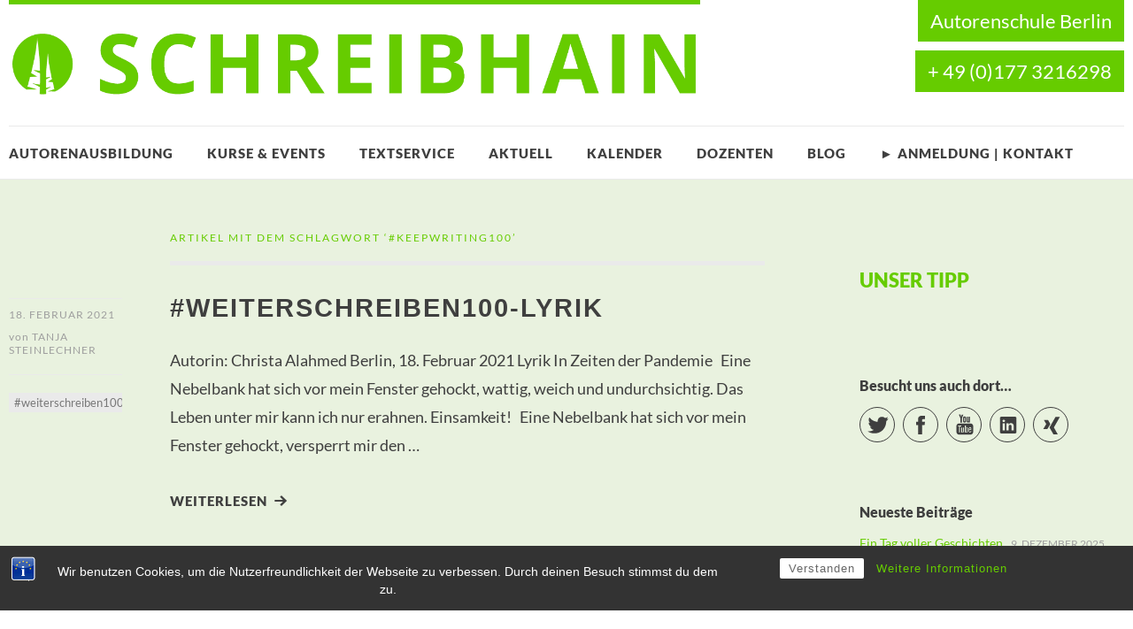

--- FILE ---
content_type: text/html; charset=UTF-8
request_url: https://schreibhain.com/tag/keepwriting100/
body_size: 14968
content:
<!DOCTYPE html>
<html id="doc" class="no-js" lang="de">
<head>
<meta charset="UTF-8" />
<meta name="viewport" content="width=device-width,initial-scale=1">
<title>#keepwriting100 | SCHREIBHAIN</title>
<link rel="profile" href="http://gmpg.org/xfn/11" />
<!--[if lt IE 9]>
<script src="https://schreibhain.com/wp-content/themes/dorayaki/js/html5.js" type="text/javascript"></script>
<![endif]-->
<meta name='robots' content='max-image-preview:large' />
	<style>img:is([sizes="auto" i], [sizes^="auto," i]) { contain-intrinsic-size: 3000px 1500px }</style>
	
<link rel="alternate" type="application/rss+xml" title="SCHREIBHAIN &raquo; Feed" href="https://schreibhain.com/feed/" />
<link rel="alternate" type="application/rss+xml" title="SCHREIBHAIN &raquo; Kommentar-Feed" href="https://schreibhain.com/comments/feed/" />
<link rel="alternate" type="application/rss+xml" title="SCHREIBHAIN &raquo; #keepwriting100 Schlagwort-Feed" href="https://schreibhain.com/tag/keepwriting100/feed/" />
<script type="text/javascript">
/* <![CDATA[ */
window._wpemojiSettings = {"baseUrl":"https:\/\/s.w.org\/images\/core\/emoji\/15.0.3\/72x72\/","ext":".png","svgUrl":"https:\/\/s.w.org\/images\/core\/emoji\/15.0.3\/svg\/","svgExt":".svg","source":{"concatemoji":"https:\/\/schreibhain.com\/wp-includes\/js\/wp-emoji-release.min.js?ver=6.7.4"}};
/*! This file is auto-generated */
!function(i,n){var o,s,e;function c(e){try{var t={supportTests:e,timestamp:(new Date).valueOf()};sessionStorage.setItem(o,JSON.stringify(t))}catch(e){}}function p(e,t,n){e.clearRect(0,0,e.canvas.width,e.canvas.height),e.fillText(t,0,0);var t=new Uint32Array(e.getImageData(0,0,e.canvas.width,e.canvas.height).data),r=(e.clearRect(0,0,e.canvas.width,e.canvas.height),e.fillText(n,0,0),new Uint32Array(e.getImageData(0,0,e.canvas.width,e.canvas.height).data));return t.every(function(e,t){return e===r[t]})}function u(e,t,n){switch(t){case"flag":return n(e,"\ud83c\udff3\ufe0f\u200d\u26a7\ufe0f","\ud83c\udff3\ufe0f\u200b\u26a7\ufe0f")?!1:!n(e,"\ud83c\uddfa\ud83c\uddf3","\ud83c\uddfa\u200b\ud83c\uddf3")&&!n(e,"\ud83c\udff4\udb40\udc67\udb40\udc62\udb40\udc65\udb40\udc6e\udb40\udc67\udb40\udc7f","\ud83c\udff4\u200b\udb40\udc67\u200b\udb40\udc62\u200b\udb40\udc65\u200b\udb40\udc6e\u200b\udb40\udc67\u200b\udb40\udc7f");case"emoji":return!n(e,"\ud83d\udc26\u200d\u2b1b","\ud83d\udc26\u200b\u2b1b")}return!1}function f(e,t,n){var r="undefined"!=typeof WorkerGlobalScope&&self instanceof WorkerGlobalScope?new OffscreenCanvas(300,150):i.createElement("canvas"),a=r.getContext("2d",{willReadFrequently:!0}),o=(a.textBaseline="top",a.font="600 32px Arial",{});return e.forEach(function(e){o[e]=t(a,e,n)}),o}function t(e){var t=i.createElement("script");t.src=e,t.defer=!0,i.head.appendChild(t)}"undefined"!=typeof Promise&&(o="wpEmojiSettingsSupports",s=["flag","emoji"],n.supports={everything:!0,everythingExceptFlag:!0},e=new Promise(function(e){i.addEventListener("DOMContentLoaded",e,{once:!0})}),new Promise(function(t){var n=function(){try{var e=JSON.parse(sessionStorage.getItem(o));if("object"==typeof e&&"number"==typeof e.timestamp&&(new Date).valueOf()<e.timestamp+604800&&"object"==typeof e.supportTests)return e.supportTests}catch(e){}return null}();if(!n){if("undefined"!=typeof Worker&&"undefined"!=typeof OffscreenCanvas&&"undefined"!=typeof URL&&URL.createObjectURL&&"undefined"!=typeof Blob)try{var e="postMessage("+f.toString()+"("+[JSON.stringify(s),u.toString(),p.toString()].join(",")+"));",r=new Blob([e],{type:"text/javascript"}),a=new Worker(URL.createObjectURL(r),{name:"wpTestEmojiSupports"});return void(a.onmessage=function(e){c(n=e.data),a.terminate(),t(n)})}catch(e){}c(n=f(s,u,p))}t(n)}).then(function(e){for(var t in e)n.supports[t]=e[t],n.supports.everything=n.supports.everything&&n.supports[t],"flag"!==t&&(n.supports.everythingExceptFlag=n.supports.everythingExceptFlag&&n.supports[t]);n.supports.everythingExceptFlag=n.supports.everythingExceptFlag&&!n.supports.flag,n.DOMReady=!1,n.readyCallback=function(){n.DOMReady=!0}}).then(function(){return e}).then(function(){var e;n.supports.everything||(n.readyCallback(),(e=n.source||{}).concatemoji?t(e.concatemoji):e.wpemoji&&e.twemoji&&(t(e.twemoji),t(e.wpemoji)))}))}((window,document),window._wpemojiSettings);
/* ]]> */
</script>
<link rel='stylesheet' id='responsive-slider-css' href='https://schreibhain.com/wp-content/plugins/responsive-slider/css/responsive-slider.css?ver=0.1' type='text/css' media='all' />
<style id='wp-emoji-styles-inline-css' type='text/css'>

	img.wp-smiley, img.emoji {
		display: inline !important;
		border: none !important;
		box-shadow: none !important;
		height: 1em !important;
		width: 1em !important;
		margin: 0 0.07em !important;
		vertical-align: -0.1em !important;
		background: none !important;
		padding: 0 !important;
	}
</style>
<link rel='stylesheet' id='wp-block-library-css' href='https://schreibhain.com/wp-includes/css/dist/block-library/style.min.css?ver=6.7.4' type='text/css' media='all' />
<style id='classic-theme-styles-inline-css' type='text/css'>
/*! This file is auto-generated */
.wp-block-button__link{color:#fff;background-color:#32373c;border-radius:9999px;box-shadow:none;text-decoration:none;padding:calc(.667em + 2px) calc(1.333em + 2px);font-size:1.125em}.wp-block-file__button{background:#32373c;color:#fff;text-decoration:none}
</style>
<style id='global-styles-inline-css' type='text/css'>
:root{--wp--preset--aspect-ratio--square: 1;--wp--preset--aspect-ratio--4-3: 4/3;--wp--preset--aspect-ratio--3-4: 3/4;--wp--preset--aspect-ratio--3-2: 3/2;--wp--preset--aspect-ratio--2-3: 2/3;--wp--preset--aspect-ratio--16-9: 16/9;--wp--preset--aspect-ratio--9-16: 9/16;--wp--preset--color--black: #000000;--wp--preset--color--cyan-bluish-gray: #abb8c3;--wp--preset--color--white: #ffffff;--wp--preset--color--pale-pink: #f78da7;--wp--preset--color--vivid-red: #cf2e2e;--wp--preset--color--luminous-vivid-orange: #ff6900;--wp--preset--color--luminous-vivid-amber: #fcb900;--wp--preset--color--light-green-cyan: #7bdcb5;--wp--preset--color--vivid-green-cyan: #00d084;--wp--preset--color--pale-cyan-blue: #8ed1fc;--wp--preset--color--vivid-cyan-blue: #0693e3;--wp--preset--color--vivid-purple: #9b51e0;--wp--preset--gradient--vivid-cyan-blue-to-vivid-purple: linear-gradient(135deg,rgba(6,147,227,1) 0%,rgb(155,81,224) 100%);--wp--preset--gradient--light-green-cyan-to-vivid-green-cyan: linear-gradient(135deg,rgb(122,220,180) 0%,rgb(0,208,130) 100%);--wp--preset--gradient--luminous-vivid-amber-to-luminous-vivid-orange: linear-gradient(135deg,rgba(252,185,0,1) 0%,rgba(255,105,0,1) 100%);--wp--preset--gradient--luminous-vivid-orange-to-vivid-red: linear-gradient(135deg,rgba(255,105,0,1) 0%,rgb(207,46,46) 100%);--wp--preset--gradient--very-light-gray-to-cyan-bluish-gray: linear-gradient(135deg,rgb(238,238,238) 0%,rgb(169,184,195) 100%);--wp--preset--gradient--cool-to-warm-spectrum: linear-gradient(135deg,rgb(74,234,220) 0%,rgb(151,120,209) 20%,rgb(207,42,186) 40%,rgb(238,44,130) 60%,rgb(251,105,98) 80%,rgb(254,248,76) 100%);--wp--preset--gradient--blush-light-purple: linear-gradient(135deg,rgb(255,206,236) 0%,rgb(152,150,240) 100%);--wp--preset--gradient--blush-bordeaux: linear-gradient(135deg,rgb(254,205,165) 0%,rgb(254,45,45) 50%,rgb(107,0,62) 100%);--wp--preset--gradient--luminous-dusk: linear-gradient(135deg,rgb(255,203,112) 0%,rgb(199,81,192) 50%,rgb(65,88,208) 100%);--wp--preset--gradient--pale-ocean: linear-gradient(135deg,rgb(255,245,203) 0%,rgb(182,227,212) 50%,rgb(51,167,181) 100%);--wp--preset--gradient--electric-grass: linear-gradient(135deg,rgb(202,248,128) 0%,rgb(113,206,126) 100%);--wp--preset--gradient--midnight: linear-gradient(135deg,rgb(2,3,129) 0%,rgb(40,116,252) 100%);--wp--preset--font-size--small: 13px;--wp--preset--font-size--medium: 20px;--wp--preset--font-size--large: 36px;--wp--preset--font-size--x-large: 42px;--wp--preset--spacing--20: 0.44rem;--wp--preset--spacing--30: 0.67rem;--wp--preset--spacing--40: 1rem;--wp--preset--spacing--50: 1.5rem;--wp--preset--spacing--60: 2.25rem;--wp--preset--spacing--70: 3.38rem;--wp--preset--spacing--80: 5.06rem;--wp--preset--shadow--natural: 6px 6px 9px rgba(0, 0, 0, 0.2);--wp--preset--shadow--deep: 12px 12px 50px rgba(0, 0, 0, 0.4);--wp--preset--shadow--sharp: 6px 6px 0px rgba(0, 0, 0, 0.2);--wp--preset--shadow--outlined: 6px 6px 0px -3px rgba(255, 255, 255, 1), 6px 6px rgba(0, 0, 0, 1);--wp--preset--shadow--crisp: 6px 6px 0px rgba(0, 0, 0, 1);}:where(.is-layout-flex){gap: 0.5em;}:where(.is-layout-grid){gap: 0.5em;}body .is-layout-flex{display: flex;}.is-layout-flex{flex-wrap: wrap;align-items: center;}.is-layout-flex > :is(*, div){margin: 0;}body .is-layout-grid{display: grid;}.is-layout-grid > :is(*, div){margin: 0;}:where(.wp-block-columns.is-layout-flex){gap: 2em;}:where(.wp-block-columns.is-layout-grid){gap: 2em;}:where(.wp-block-post-template.is-layout-flex){gap: 1.25em;}:where(.wp-block-post-template.is-layout-grid){gap: 1.25em;}.has-black-color{color: var(--wp--preset--color--black) !important;}.has-cyan-bluish-gray-color{color: var(--wp--preset--color--cyan-bluish-gray) !important;}.has-white-color{color: var(--wp--preset--color--white) !important;}.has-pale-pink-color{color: var(--wp--preset--color--pale-pink) !important;}.has-vivid-red-color{color: var(--wp--preset--color--vivid-red) !important;}.has-luminous-vivid-orange-color{color: var(--wp--preset--color--luminous-vivid-orange) !important;}.has-luminous-vivid-amber-color{color: var(--wp--preset--color--luminous-vivid-amber) !important;}.has-light-green-cyan-color{color: var(--wp--preset--color--light-green-cyan) !important;}.has-vivid-green-cyan-color{color: var(--wp--preset--color--vivid-green-cyan) !important;}.has-pale-cyan-blue-color{color: var(--wp--preset--color--pale-cyan-blue) !important;}.has-vivid-cyan-blue-color{color: var(--wp--preset--color--vivid-cyan-blue) !important;}.has-vivid-purple-color{color: var(--wp--preset--color--vivid-purple) !important;}.has-black-background-color{background-color: var(--wp--preset--color--black) !important;}.has-cyan-bluish-gray-background-color{background-color: var(--wp--preset--color--cyan-bluish-gray) !important;}.has-white-background-color{background-color: var(--wp--preset--color--white) !important;}.has-pale-pink-background-color{background-color: var(--wp--preset--color--pale-pink) !important;}.has-vivid-red-background-color{background-color: var(--wp--preset--color--vivid-red) !important;}.has-luminous-vivid-orange-background-color{background-color: var(--wp--preset--color--luminous-vivid-orange) !important;}.has-luminous-vivid-amber-background-color{background-color: var(--wp--preset--color--luminous-vivid-amber) !important;}.has-light-green-cyan-background-color{background-color: var(--wp--preset--color--light-green-cyan) !important;}.has-vivid-green-cyan-background-color{background-color: var(--wp--preset--color--vivid-green-cyan) !important;}.has-pale-cyan-blue-background-color{background-color: var(--wp--preset--color--pale-cyan-blue) !important;}.has-vivid-cyan-blue-background-color{background-color: var(--wp--preset--color--vivid-cyan-blue) !important;}.has-vivid-purple-background-color{background-color: var(--wp--preset--color--vivid-purple) !important;}.has-black-border-color{border-color: var(--wp--preset--color--black) !important;}.has-cyan-bluish-gray-border-color{border-color: var(--wp--preset--color--cyan-bluish-gray) !important;}.has-white-border-color{border-color: var(--wp--preset--color--white) !important;}.has-pale-pink-border-color{border-color: var(--wp--preset--color--pale-pink) !important;}.has-vivid-red-border-color{border-color: var(--wp--preset--color--vivid-red) !important;}.has-luminous-vivid-orange-border-color{border-color: var(--wp--preset--color--luminous-vivid-orange) !important;}.has-luminous-vivid-amber-border-color{border-color: var(--wp--preset--color--luminous-vivid-amber) !important;}.has-light-green-cyan-border-color{border-color: var(--wp--preset--color--light-green-cyan) !important;}.has-vivid-green-cyan-border-color{border-color: var(--wp--preset--color--vivid-green-cyan) !important;}.has-pale-cyan-blue-border-color{border-color: var(--wp--preset--color--pale-cyan-blue) !important;}.has-vivid-cyan-blue-border-color{border-color: var(--wp--preset--color--vivid-cyan-blue) !important;}.has-vivid-purple-border-color{border-color: var(--wp--preset--color--vivid-purple) !important;}.has-vivid-cyan-blue-to-vivid-purple-gradient-background{background: var(--wp--preset--gradient--vivid-cyan-blue-to-vivid-purple) !important;}.has-light-green-cyan-to-vivid-green-cyan-gradient-background{background: var(--wp--preset--gradient--light-green-cyan-to-vivid-green-cyan) !important;}.has-luminous-vivid-amber-to-luminous-vivid-orange-gradient-background{background: var(--wp--preset--gradient--luminous-vivid-amber-to-luminous-vivid-orange) !important;}.has-luminous-vivid-orange-to-vivid-red-gradient-background{background: var(--wp--preset--gradient--luminous-vivid-orange-to-vivid-red) !important;}.has-very-light-gray-to-cyan-bluish-gray-gradient-background{background: var(--wp--preset--gradient--very-light-gray-to-cyan-bluish-gray) !important;}.has-cool-to-warm-spectrum-gradient-background{background: var(--wp--preset--gradient--cool-to-warm-spectrum) !important;}.has-blush-light-purple-gradient-background{background: var(--wp--preset--gradient--blush-light-purple) !important;}.has-blush-bordeaux-gradient-background{background: var(--wp--preset--gradient--blush-bordeaux) !important;}.has-luminous-dusk-gradient-background{background: var(--wp--preset--gradient--luminous-dusk) !important;}.has-pale-ocean-gradient-background{background: var(--wp--preset--gradient--pale-ocean) !important;}.has-electric-grass-gradient-background{background: var(--wp--preset--gradient--electric-grass) !important;}.has-midnight-gradient-background{background: var(--wp--preset--gradient--midnight) !important;}.has-small-font-size{font-size: var(--wp--preset--font-size--small) !important;}.has-medium-font-size{font-size: var(--wp--preset--font-size--medium) !important;}.has-large-font-size{font-size: var(--wp--preset--font-size--large) !important;}.has-x-large-font-size{font-size: var(--wp--preset--font-size--x-large) !important;}
:where(.wp-block-post-template.is-layout-flex){gap: 1.25em;}:where(.wp-block-post-template.is-layout-grid){gap: 1.25em;}
:where(.wp-block-columns.is-layout-flex){gap: 2em;}:where(.wp-block-columns.is-layout-grid){gap: 2em;}
:root :where(.wp-block-pullquote){font-size: 1.5em;line-height: 1.6;}
</style>
<link rel='stylesheet' id='bst-styles-css' href='https://schreibhain.com/wp-content/plugins/bst-dsgvo-cookie/includes/css/style.css?ver=6.7.4' type='text/css' media='all' />
<link rel='stylesheet' id='bst-alert1-css-css' href='https://schreibhain.com/wp-content/plugins/bst-dsgvo-cookie/includes/css/bst-mesage.css?ver=6.7.4' type='text/css' media='all' />
<link rel='stylesheet' id='bst-alert2-css-css' href='https://schreibhain.com/wp-content/plugins/bst-dsgvo-cookie/includes/css/bst-mesage-flat-theme.css?ver=6.7.4' type='text/css' media='all' />
<link rel='stylesheet' id='contact-form-7-css' href='https://schreibhain.com/wp-content/plugins/contact-form-7/includes/css/styles.css?ver=6.1.4' type='text/css' media='all' />
<link rel='stylesheet' id='widgetopts-styles-css' href='https://schreibhain.com/wp-content/plugins/widget-options/assets/css/widget-options.css?ver=4.1.3' type='text/css' media='all' />
<link rel='stylesheet' id='widgets-on-pages-css' href='https://schreibhain.com/wp-content/plugins/widgets-on-pages/public/css/widgets-on-pages-public.css?ver=1.4.0' type='text/css' media='all' />
<link rel='stylesheet' id='parent-style-css' href='https://schreibhain.com/wp-content/themes/dorayaki/style.css?ver=6.7.4' type='text/css' media='all' />
<link rel='stylesheet' id='dorayaki-fonts-css' href='//schreibhain.com/wp-content/uploads/omgf/dorayaki-fonts/dorayaki-fonts.css?ver=1666210495' type='text/css' media='all' />
<link rel='stylesheet' id='dorayaki-style-css' href='https://schreibhain.com/wp-content/themes/dorayakichildthemefolder/style.css?ver=6.7.4' type='text/css' media='all' />
<script type="text/javascript" src="https://schreibhain.com/wp-includes/js/jquery/jquery.min.js?ver=3.7.1" id="jquery-core-js"></script>
<script type="text/javascript" src="https://schreibhain.com/wp-includes/js/jquery/jquery-migrate.min.js?ver=3.4.1" id="jquery-migrate-js"></script>
<script type="text/javascript" src="https://schreibhain.com/wp-content/themes/dorayaki/js/jquery.fitvids.js?ver=1.0" id="fitvids-js"></script>
<script type="text/javascript" src="https://schreibhain.com/wp-content/themes/dorayaki/js/custom.js?ver=1.0" id="dorayaki-custom-js"></script>
<script type="text/javascript" src="https://schreibhain.com/wp-content/plugins/google-analyticator/external-tracking.min.js?ver=6.5.7" id="ga-external-tracking-js"></script>
<link rel="https://api.w.org/" href="https://schreibhain.com/wp-json/" /><link rel="alternate" title="JSON" type="application/json" href="https://schreibhain.com/wp-json/wp/v2/tags/246" /><link rel="EditURI" type="application/rsd+xml" title="RSD" href="https://schreibhain.com/xmlrpc.php?rsd" />
<meta name="generator" content="WordPress 6.7.4" />
<style type="text/css"> 
/* Custom Main Background Color */
body, .page .entry-content h2 span {background: #E9F2DF;}
</style>
<style type="text/css">
/* Custom Footer Bg Color */
.footerlabel {color: #66cc00;}
#colophon {background: #66cc00;}
</style>
<style type="text/css">
/* Custom Link Color */
a,
.entry-header h2.entry-title a:hover,
.responsive-slider.flexslider .slide h2.slide-title a:hover,
input#submit:hover, 
input.wpcf7-submit:hover,
.format-link a.link:hover,
ul.dorayaki-rp li.rp-box h3.rp-title a:hover,
.responsive-slider.flexslider .slide h2.slide-title span,
.portfolio-box h3.portfolio-title a:hover,
.widget h3.widget-title a:hover,
.search-btn-open:before,
.menu-btn-open:before,
#site-nav li a:hover,
a.more-link:hover,
.morelink-icon:hover:after,
#comments .comment-content ul.comment-meta a:hover,
.contact-box .cb-emails span,
a#desktop-search-btn.btn-open:after {
	color: #66cc00;
}
.search-btn-open,
.menu-btn-open,
input[type="button"]:hover, 
input[type="submit"]:hover,
.jetpack_subscription_widget input[type="submit"]:hover,
input#submit:hover, 
input.wpcf7-submit:hover,
.contact-box a.cb-maplink:hover,
.entry-content p.slogan a:hover,
a.service-box:hover,
a#desktop-search-btn:hover,
a#desktop-search-btn.btn-open {
	background: #66cc00;
}
.responsive-slider.flexslider .flex-control-nav li a:hover {
	border: 1px solid #66cc00;
	background: #66cc00 !important;
}
#site-title {
	border-top: 5px solid #66cc00;
}
.search-btn-open,
.menu-btn-open {
	border-top: 1px solid #66cc00 !important;
	border-bottom: 1px solid #66cc00 !important;
}
@media screen and (min-width: 1260px) {
#site-nav li:hover > a {
	color: #66cc00;
}
}
</style>
<style type="text/css"> 
/* Custom Link Hover Color */
a:hover {color:#52a301;}
</style>
<style type="text/css">
/* Custom Header Widget Bg Color */
#masthead ul.headerinfo-text li span {background: #66cc00;}
</style>
<style type="text/css">
/* Custom Slider Bg Color */
.header-slider {background: #66cc00;}
</style>
<link rel="icon" href="https://schreibhain.com/wp-content/uploads/2020/06/schreibhain-icon.svg" sizes="32x32" />
<link rel="icon" href="https://schreibhain.com/wp-content/uploads/2020/06/schreibhain-icon.svg" sizes="192x192" />
<link rel="apple-touch-icon" href="https://schreibhain.com/wp-content/uploads/2020/06/schreibhain-icon.svg" />
<meta name="msapplication-TileImage" content="https://schreibhain.com/wp-content/uploads/2020/06/schreibhain-icon.svg" />
<!-- Google Analytics Tracking by Google Analyticator 6.5.7 -->
<script type="text/javascript">
    var analyticsFileTypes = [];
    var analyticsSnippet = 'disabled';
    var analyticsEventTracking = 'enabled';
</script>
<script type="text/javascript">
	(function(i,s,o,g,r,a,m){i['GoogleAnalyticsObject']=r;i[r]=i[r]||function(){
	(i[r].q=i[r].q||[]).push(arguments)},i[r].l=1*new Date();a=s.createElement(o),
	m=s.getElementsByTagName(o)[0];a.async=1;a.src=g;m.parentNode.insertBefore(a,m)
	})(window,document,'script','//www.google-analytics.com/analytics.js','ga');
	ga('create', 'UA-XXXXXXXX-X', 'auto');
	ga('require', 'linkid', 'linkid.js');
 
	ga('send', 'pageview');
</script>
		<style type="text/css" id="wp-custom-css">
			@media screen and (min-width: 1260px){
.headerinfo-wrap, .mobile-nav-container, #main-wrap, #footerwidget-wrap, #colophon #site-info, .header-img, .header-slider {
max-width: 1260px!important;
	}
}
@media screen and (min-width: 1260px){
#site-nav ul {
margin: 0 auto;
padding: 0;
max-width: 1260px!important;
border-top: 1px solid #eaeaea;
overflow: visible;
}
	}
@media screen and (min-width: 1260px) {
    #masthead ul.headerinfo-text {
        position: absolute;
        top: 0px;
        right: 0px!important;
    }
}

@media screen and (min-width: 1260px) {
#masthead  ul.headerinfo-text li {
		margin: 0px 0px 10px;
		padding: 0;
		font-size: 22px!important;
		font-size: 0.875rem;
		color: #fff;
		font-style: normal;
		clear: both;
		list-style: none;
	}
	#masthead  ul.headerinfo-text li span {
		display: inline-block;
		padding: 10px 14px;
		color: #fff;
	}
}
@media screen and (min-width: 1260px) {
    #masthead ul.headerinfo-text {
        padding: 0;
        text-align: right;
    }
}
@media screen and (min-width: 1260px) {
    #site-nav li a {
        font-size: 0.95rem!important;
        color: #3f3f3f;
        font-weight: bold;
    }
}
.grey-btn {
    background: #fff;
}

.service-box {
max-width: 400px;
margin: 0;
background: #66cc00;
text-align: center;
color: #fff;
display: block;
transition: all .2s ease-in-out; 
}
.service-box:hover {
transform: scale(0.95); 
}
.service-box span.service-name {
position: relative;
margin: 0px 20px 0px;
padding-bottom: 0px;
display: block;
font-family: 'Lato', 'Helvetica Neue', Arial, sans-serif;
font-weight: bold;
text-transform: uppercase;
letter-spacing: 2px;
color: #fff;
}
.service-box span.service-name:after {
content: "";
display: block;
margin: 0 auto;
padding-top: 0px;
text-align: center;
height: 0px;
width: 70px;
border-bottom: 0px;
}

.su-posts-default-loop .su-post-thumbnail img {
max-width: 100%!important;
max-height: 100%!important;
float:none!important;
}
.su-posts-default-loop .su-post-thumbnail {
max-width: 100%!important;
max-height: 100%!important;
float:none!important;
}		</style>
		</head>

<body class="archive tag tag-keepwriting100 tag-246">

	<header id="masthead" class="clearfix">

		<div class="headerinfo-wrap">
			<div id="site-title">
									<a href="https://schreibhain.com/" class="logo"><img src="https://schreibhain.com/wp-content/uploads/2020/06/schreibhain-logo-scharf.png" alt="SCHREIBHAIN" title="SCHREIBHAIN" /></a>
							</div><!-- end #site-title -->

		</div><!-- .headerinfo-wrap -->

		<div class="mobile-nav-container">
			<a href="" id="desktop-search-btn"><span>Suche</span></a>
			<div id="search-wrap">
					<form method="get" id="searchform" action="https://schreibhain.com/">
		<input type="text" class="field" name="s" id="s" placeholder="Suchen..." />
		<input type="submit" class="submit" name="submit" id="searchsubmit" value="Suche" />
	</form>			</div>
			
							<div class="header-widget-wrap">
					<div id="dorayaki_headerinfo-5" class="widget widget_dorayaki_headerinfo">
			<ul class="headerinfo-text">
			<li class="headerinfo-top"><span>Autorenschule Berlin</span></li>
			<li class="headerinfo-bottom"><span>+ 49 (0)177  3216298</span></li>			</ul><!-- end .headerinfo-text -->
	   </div>				</div><!-- .header-widget-wrap -->
						
			</div><!-- end #mobile-nav-container -->

			<a href="#nav-mobile" id="mobile-search-btn" class="search-icon"><span>Suche</span></a>
			<a href="#nav-mobile" id="mobile-menu-btn" class="menu-icon"><span>Menü</span></a>
			<nav id="site-nav">
				<div class="menu-hauptmenue-container"><ul id="menu-hauptmenue" class="menu"><li id="menu-item-92" class="menu-item menu-item-type-post_type menu-item-object-page menu-item-has-children menu-parent-item menu-item-92"><a href="https://schreibhain.com/alle-autorenausbildungen/">Autorenausbildung</a>
<ul class="sub-menu">
	<li id="menu-item-3386" class="menu-item menu-item-type-post_type menu-item-object-page menu-item-3386"><a href="https://schreibhain.com/alle-autorenausbildungen/berufsbegleitende-autorenausbildung/">Berufsbegleitende Autorenausbildung</a></li>
	<li id="menu-item-5704" class="menu-item menu-item-type-post_type menu-item-object-post menu-item-5704"><a href="https://schreibhain.com/online-autorenausbildung/">Online-Autorenausbildung <br /><br />berufsbegleitend<br /><br /></a></li>
	<li id="menu-item-1847" class="menu-item menu-item-type-post_type menu-item-object-page menu-item-1847"><a href="https://schreibhain.com/alle-autorenausbildungen/unsere-meisterklasse-fuer-fortgeschrittene/">Meisterklasse</a></li>
</ul>
</li>
<li id="menu-item-84" class="menu-item menu-item-type-post_type menu-item-object-page menu-item-has-children menu-parent-item menu-item-84"><a href="https://schreibhain.com/kurse-und-events/">Kurse &#038; Events</a>
<ul class="sub-menu">
	<li id="menu-item-1053" class="menu-item menu-item-type-post_type menu-item-object-page menu-item-has-children menu-parent-item menu-item-1053"><a href="https://schreibhain.com/alle-autorenausbildungen/schreibworkshops/">Workshops im Schreibhain</a>
	<ul class="sub-menu">
		<li id="menu-item-5908" class="menu-item menu-item-type-post_type menu-item-object-post menu-item-5908"><a href="https://schreibhain.com/wochenend-workshop-filmisches-erzaehlen/"><br/>Wochenend-Workshop <br/><br/>Filmisches Erzählen<br/></a></li>
		<li id="menu-item-5450" class="menu-item menu-item-type-post_type menu-item-object-post menu-item-5450"><a href="https://schreibhain.com/literaturgeschichtliches-capriccio-an-vier-abenden/">Literaturgeschichtliches Capricio an vier Abenden</a></li>
		<li id="menu-item-5924" class="menu-item menu-item-type-post_type menu-item-object-post menu-item-5924"><a href="https://schreibhain.com/liederabend-von-und-mit-hans-kleemann/"><br />Liederabend <br /><br />von und mit Hans Kleemann<br /></a></li>
	</ul>
</li>
	<li id="menu-item-1051" class="menu-item menu-item-type-post_type menu-item-object-page menu-item-1051"><a href="https://schreibhain.com/alle-autorenausbildungen/webinare/">Digitale Workshops</a></li>
	<li id="menu-item-4534" class="menu-item menu-item-type-post_type menu-item-object-post menu-item-has-children menu-parent-item menu-item-4534"><a href="https://schreibhain.com/online-schreibhain-kurse/"><br />Online-<br />Schreibhain-<br />Kurse<br /><br /></a>
	<ul class="sub-menu">
		<li id="menu-item-4548" class="menu-item menu-item-type-post_type menu-item-object-post menu-item-4548"><a href="https://schreibhain.com/autofiktionales-schreiben/">Onlinekurs<br /><br />Autofiktionales Schreiben<br /><br /></a></li>
	</ul>
</li>
	<li id="menu-item-2899" class="menu-item menu-item-type-post_type menu-item-object-post menu-item-2899"><a href="https://schreibhain.com/offene-schreibwerkstatt-ohne-vorkenntnisse/">Offene Schreibwerkstatt für Kreativtechniken<br />Vorkenntnisse nicht erforderlich</a></li>
	<li id="menu-item-1052" class="menu-item menu-item-type-post_type menu-item-object-page menu-item-1052"><a href="https://schreibhain.com/alle-autorenausbildungen/schreibbriefe/">Schreibbriefe</a></li>
	<li id="menu-item-85" class="menu-item menu-item-type-post_type menu-item-object-page menu-item-has-children menu-parent-item menu-item-85"><a href="https://schreibhain.com/kurse-und-events/schreibreisen/">Schreibreisen</a>
	<ul class="sub-menu">
		<li id="menu-item-5866" class="menu-item menu-item-type-post_type menu-item-object-post menu-item-5866"><a href="https://schreibhain.com/schreibreise-manhattan-muse/">Schreibreise <br />„Manhattan Muse“<br /><br /></a></li>
	</ul>
</li>
	<li id="menu-item-1860" class="menu-item menu-item-type-post_type menu-item-object-page menu-item-1860"><a href="https://schreibhain.com/kurse-und-events/lange-nacht-des-schreibens/">Lange Nacht des Schreibens</a></li>
</ul>
</li>
<li id="menu-item-88" class="menu-item menu-item-type-post_type menu-item-object-page menu-item-has-children menu-parent-item menu-item-88"><a href="https://schreibhain.com/textservice/">Textservice</a>
<ul class="sub-menu">
	<li id="menu-item-91" class="menu-item menu-item-type-post_type menu-item-object-page menu-item-91"><a href="https://schreibhain.com/textservice/lektorat/">Lektorat</a></li>
	<li id="menu-item-90" class="menu-item menu-item-type-post_type menu-item-object-page menu-item-90"><a href="https://schreibhain.com/textservice/exposee-schreiben/">Exposé schreiben</a></li>
	<li id="menu-item-87" class="menu-item menu-item-type-post_type menu-item-object-page menu-item-87"><a href="https://schreibhain.com/textservice/gutachten-erstellen/">Gutachten erstellen</a></li>
	<li id="menu-item-1516" class="menu-item menu-item-type-post_type menu-item-object-page menu-item-1516"><a href="https://schreibhain.com/textservice/schreibcoaching/">Schreibcoaching</a></li>
</ul>
</li>
<li id="menu-item-546" class="menu-item menu-item-type-post_type menu-item-object-page menu-item-546"><a href="https://schreibhain.com/aktuell/">Aktuell</a></li>
<li id="menu-item-918" class="menu-item menu-item-type-post_type menu-item-object-page menu-item-918"><a href="https://schreibhain.com/event-kalender/">Kalender</a></li>
<li id="menu-item-372" class="menu-item menu-item-type-post_type menu-item-object-page menu-item-372"><a href="https://schreibhain.com/dozenten/">Dozenten</a></li>
<li id="menu-item-5193" class="menu-item menu-item-type-post_type menu-item-object-page menu-item-5193"><a href="https://schreibhain.com/blog/">BLOG</a></li>
<li id="menu-item-368" class="menu-item menu-item-type-post_type menu-item-object-page menu-item-368"><a href="https://schreibhain.com/anmeldung-kontakt/">► Anmeldung | Kontakt</a></li>
</ul></div>			</nav><!-- end #site-nav -->

		</header><!-- end #masthead -->

		
							
	<div id="main-wrap">
		<div id="site-content">

		
			<header class="page-header">
				<h2 class="page-title">
					Artikel mit dem Schlagwort &lsquo;<span>#keepwriting100</span>&rsquo;				</h2>
							</header><!-- end .page-header -->

			
						
				
<article id="post-4137" class="post-4137 post type-post status-publish format-standard hentry category-weiterschreiben100 tag-keepwriting100 tag-weiterschreiben-100 tag-weiterschreiben100-lyrik tag-christa-alahmed tag-lyrik">

	<header class="entry-header">
		<div class="entry-details">
			<div class="entry-date"><a href="https://schreibhain.com/weiterschreiben100-lyrik-25/" class="entry-date">18. Februar 2021</a></div>
			<div class="entry-author"><span>von</span>
				<a href="https://schreibhain.com/author/tanja/" title="Alle Artikel von Tanja Steinlechner">Tanja Steinlechner</a>			</div>
			<div class="entry-edit"></div>
			<div class="entry-cats"><ul class="post-categories">
	<li><a href="https://schreibhain.com/category/blog-archiv/weiterschreiben100/" rel="category tag">#weiterschreiben100</a></li></ul></div>
		</div><!--end .entry-details -->
		<h2 class="entry-title"><a href="https://schreibhain.com/weiterschreiben100-lyrik-25/" title="Permalink zu #weiterschreiben100-Lyrik" rel="bookmark">#weiterschreiben100-Lyrik</a></h2>
	</header><!--end .entry-header -->

			<div class="entry-summary">
			<p>Autorin: Christa Alahmed Berlin, 18. Februar 2021 Lyrik In Zeiten der Pandemie &nbsp; Eine Nebelbank hat sich vor mein Fenster gehockt, wattig, weich und undurchsichtig. Das Leben unter mir kann ich nur erahnen. Einsamkeit! &nbsp; Eine Nebelbank hat sich vor mein Fenster gehockt, versperrt mir den &hellip; </p>
<p><a href="https://schreibhain.com/weiterschreiben100-lyrik-25/" class="more-link"><span class="morelink-icon">Weiterlesen</span></a></p>
		</div><!-- end .entry-summary -->

	
	<footer class="entry-meta clearfix">
							
<button class="share-btn">Teilen</button>
<div class="share-links-wrap">
	<ul>
		<li class="twitter"><a href="http://twitter.com/share" class="twitter-share-button" data-count="horizontal" data-url="https://schreibhain.com/weiterschreiben100-lyrik-25/" data-text="#weiterschreiben100-Lyrik" data-lang="de">Twitter</a></li>
		<li class="gplus"><g:plusone size="medium" href="https://schreibhain.com/weiterschreiben100-lyrik-25/"></g:plusone></li>
		<li class="fb"><iframe src="http://www.facebook.com/plugins/like.php?href=https%3A%2F%2Fschreibhain.com%2Fweiterschreiben100-lyrik-25%2F&amp;layout=button_count&amp;show_faces=false&amp;width=110&amp;action=like&amp;colorscheme=light" scrolling="no" frameborder="0" allowTransparency="true"></iframe></li>
		<li class="pinit"><a href="http://pinterest.com/pin/create/button/?url=https%3A%2F%2Fschreibhain.com%2Fweiterschreiben100-lyrik-25%2F&media=<br />
<b>Warning</b>:  Trying to access array offset on value of type bool in <b>/var/www/web29555998/html/schreib/wp-content/themes/dorayaki/share.php</b> on line <b>17</b><br />
&description=#weiterschreiben100-Lyrik" class="pin-it-button" count-layout="horizontal" >Pin It</a></li>
	</ul>
</div><!-- end .share-links-wrap -->
<div class="clear"></div>			</footer><!-- end .entry-meta -->

</article><!-- end post -4137 -->
			
				
<article id="post-3970" class="post-3970 post type-post status-publish format-standard hentry category-weiterschreiben100 tag-keepwriting100 tag-weiterschreiben100">

	<header class="entry-header">
		<div class="entry-details">
			<div class="entry-date"><a href="https://schreibhain.com/weiterschreiben-100/" class="entry-date">18. Dezember 2020</a></div>
			<div class="entry-author"><span>von</span>
				<a href="https://schreibhain.com/author/tanja/" title="Alle Artikel von Tanja Steinlechner">Tanja Steinlechner</a>			</div>
			<div class="entry-edit"></div>
			<div class="entry-cats"><ul class="post-categories">
	<li><a href="https://schreibhain.com/category/blog-archiv/weiterschreiben100/" rel="category tag">#weiterschreiben100</a></li></ul></div>
		</div><!--end .entry-details -->
		<h2 class="entry-title"><a href="https://schreibhain.com/weiterschreiben-100/" title="Permalink zu #weiterschreiben 100" rel="bookmark">#weiterschreiben 100</a></h2>
	</header><!--end .entry-header -->

			<div class="entry-summary">
			<p>Autorin: Patricia Foidl  Das Gesundheitsamt verordnet positiv getesten Covid-Personen und deren ersten Kontaktpersonen eine tagelange Quarantäne, das Krankenhaus hat seine Türen verschlossen und die Pflegehelfer*innen im mobilen Dienst müssen zu Hause bleiben. Das soll der Eindämmung der Pandemie dienen. Verordnungen fehlt per se Menschlichkeit. Ich habe &hellip; </p>
<p><a href="https://schreibhain.com/weiterschreiben-100/" class="more-link"><span class="morelink-icon">Weiterlesen</span></a></p>
		</div><!-- end .entry-summary -->

	
	<footer class="entry-meta clearfix">
							
<button class="share-btn">Teilen</button>
<div class="share-links-wrap">
	<ul>
		<li class="twitter"><a href="http://twitter.com/share" class="twitter-share-button" data-count="horizontal" data-url="https://schreibhain.com/weiterschreiben-100/" data-text="#weiterschreiben 100" data-lang="de">Twitter</a></li>
		<li class="gplus"><g:plusone size="medium" href="https://schreibhain.com/weiterschreiben-100/"></g:plusone></li>
		<li class="fb"><iframe src="http://www.facebook.com/plugins/like.php?href=https%3A%2F%2Fschreibhain.com%2Fweiterschreiben-100%2F&amp;layout=button_count&amp;show_faces=false&amp;width=110&amp;action=like&amp;colorscheme=light" scrolling="no" frameborder="0" allowTransparency="true"></iframe></li>
		<li class="pinit"><a href="http://pinterest.com/pin/create/button/?url=https%3A%2F%2Fschreibhain.com%2Fweiterschreiben-100%2F&media=<br />
<b>Warning</b>:  Trying to access array offset on value of type bool in <b>/var/www/web29555998/html/schreib/wp-content/themes/dorayaki/share.php</b> on line <b>17</b><br />
&description=#weiterschreiben 100" class="pin-it-button" count-layout="horizontal" >Pin It</a></li>
	</ul>
</div><!-- end .share-links-wrap -->
<div class="clear"></div>			</footer><!-- end .entry-meta -->

</article><!-- end post -3970 -->
			
				
<article id="post-3372" class="post-3372 post type-post status-publish format-standard has-post-thumbnail hentry category-weiterschreiben100 tag-keepwriting100 tag-weiterschreiben100 tag-covid19 tag-schreibhainblog tag-weiterschreiben">

	<header class="entry-header">
		<div class="entry-details">
			<div class="entry-date"><a href="https://schreibhain.com/weiterschreiben100-keepwriting100/" class="entry-date">16. März 2020</a></div>
			<div class="entry-author"><span>von</span>
				<a href="https://schreibhain.com/author/tanja/" title="Alle Artikel von Tanja Steinlechner">Tanja Steinlechner</a>			</div>
			<div class="entry-edit"></div>
			<div class="entry-cats"><ul class="post-categories">
	<li><a href="https://schreibhain.com/category/blog-archiv/weiterschreiben100/" rel="category tag">#weiterschreiben100</a></li></ul></div>
		</div><!--end .entry-details -->
		<h2 class="entry-title"><a href="https://schreibhain.com/weiterschreiben100-keepwriting100/" title="Permalink zu #weiterschreiben100" rel="bookmark"><br />#weiterschreiben100<br /></a></h2>
	</header><!--end .entry-header -->

			<div class="entry-summary">
			<p>Nicht nur in Berlin wird es dieser Tage stiller. Messen und Veranstaltungen werden abgesagt, das kulturelle und soziale Leben auf ein Minimum reduziert. Wir sorgen uns insbesondere um Risikogruppen und hoffen, dass die Maßnahmen gegen die Verbreitung von Covid 19 bald Wirkung zeigen und möglichst viele &hellip; </p>
<p><a href="https://schreibhain.com/weiterschreiben100-keepwriting100/" class="more-link"><span class="morelink-icon">Weiterlesen</span></a></p>
		</div><!-- end .entry-summary -->

	
	<footer class="entry-meta clearfix">
							
<button class="share-btn">Teilen</button>
<div class="share-links-wrap">
	<ul>
		<li class="twitter"><a href="http://twitter.com/share" class="twitter-share-button" data-count="horizontal" data-url="https://schreibhain.com/weiterschreiben100-keepwriting100/" data-text="<br />#weiterschreiben100<br />" data-lang="de">Twitter</a></li>
		<li class="gplus"><g:plusone size="medium" href="https://schreibhain.com/weiterschreiben100-keepwriting100/"></g:plusone></li>
		<li class="fb"><iframe src="http://www.facebook.com/plugins/like.php?href=https%3A%2F%2Fschreibhain.com%2Fweiterschreiben100-keepwriting100%2F&amp;layout=button_count&amp;show_faces=false&amp;width=110&amp;action=like&amp;colorscheme=light" scrolling="no" frameborder="0" allowTransparency="true"></iframe></li>
		<li class="pinit"><a href="http://pinterest.com/pin/create/button/?url=https%3A%2F%2Fschreibhain.com%2Fweiterschreiben100-keepwriting100%2F&media=https://schreibhain.com/wp-content/uploads/2020/03/graffiti-2898656_640-1.jpg&description=<br />#weiterschreiben100<br />" class="pin-it-button" count-layout="horizontal" >Pin It</a></li>
	</ul>
</div><!-- end .share-links-wrap -->
<div class="clear"></div>			</footer><!-- end .entry-meta -->

</article><!-- end post -3372 -->
			
											
						
			
		</div><!-- end #site-content -->

		
			<div id="sidebar" class="widget-area">
			<aside id="shortcodes-ultimate-5" class="widget shortcodes-ultimate"><div class="textwidget"><span id="su_tooltip_696cadf2cfa63_button" class="su-tooltip-button su-tooltip-button-outline-yes" aria-describedby="su_tooltip_696cadf2cfa63" data-settings='{"position":"left","behavior":"hover","hideDelay":0}' tabindex="0"><h2><b>UNSER TIPP</b></h2></span><span style="display:none;z-index:100" id="su_tooltip_696cadf2cfa63" class="su-tooltip" role="tooltip"><span class="su-tooltip-inner su-tooltip-shadow-yes" style="z-index:100;background:#505050;color:#F3F3F3;font-size:21px;border-radius:5px;text-align:left;max-width:300px;line-height:1.25"><span class="su-tooltip-title">MACH MIT!</span><span class="su-tooltip-content su-u-trim">Stipendium Verlosung 2020</span></span><span id="su_tooltip_696cadf2cfa63_arrow" class="su-tooltip-arrow" style="z-index:100;background:#505050" data-popper-arrow></span></span></div></aside><aside id="dorayaki_sociallinks-6" class="widget widget_dorayaki_sociallinks">		<h3 class="widget-title">Besucht uns auch dort…</h3>
        <ul class="sociallinks">
			<li><a href="https://twitter.com/hashtag/schreibhain" class="twitter" title="Twitter">Twitter</a></li>
			<li><a href="https://www.facebook.com/schreibhain/?fref=ts" class="facebook" title="Facebook">Facebook</a></li>
						
			
			
			
			
				

			<li><a href="https://www.youtube.com/watch?v=bD8YexlLbWE" class="youtube" title="YouTube">YouTube</a></li>
			
			
			
			
			
			
			
			
			
			
			
			
			
			<li><a href="https://www.linkedin.com/in/tanja-steinlechner-40240922/" class="linkedin" title="LinkedIn">LinkedIn</a></li>
			<li><a href="https://www.xing.com/profile/Tanja_Steinlechner" class="xing" title="Xing">Xing</a></li>
			
			
			
					</ul><!-- end .sociallinks -->

	   </aside>
		<aside id="recent-posts-3" class="widget widget_recent_entries">
		<h3 class="widget-title">Neueste Beiträge</h3>
		<ul>
											<li>
					<a href="https://schreibhain.com/ein-tag-voller-geschichten/">Ein Tag voller Geschichten</a>
											<span class="post-date">9. Dezember 2025</span>
									</li>
											<li>
					<a href="https://schreibhain.com/schreibhain-stipendium-2/">Schreibhain-Stipendium im Jahrgang XXIV<br />Bewerbung ab sofort möglich</a>
											<span class="post-date">2. November 2025</span>
									</li>
											<li>
					<a href="https://schreibhain.com/schreibreise-manhattan-muse/">Schreibreise <br />&#8222;Manhattan Muse&#8220;<br /><br /></a>
											<span class="post-date">15. September 2025</span>
									</li>
											<li>
					<a href="https://schreibhain.com/berufsbegleitende-autorenausbildung/">Berufsbegleitende Autorenausbildung im Schreibhain mit Pitch vor Agenturen &#038; Verlagen</a>
											<span class="post-date">15. September 2025</span>
									</li>
											<li>
					<a href="https://schreibhain.com/wochenend-workshop-filmisches-erzaehlen/"><br/>Wochenend-Workshop <br/><br/>Filmisches Erzählen<br/></a>
											<span class="post-date">11. September 2025</span>
									</li>
											<li>
					<a href="https://schreibhain.com/schreibhain-stipendium-geht-an-jan-thul/">Schreibhain-Stipendium geht an<br /> Jan Thul<br /></a>
											<span class="post-date">11. September 2025</span>
									</li>
											<li>
					<a href="https://schreibhain.com/bonjour-tristesse/">Eine Kolumne <br />von Hans Kleemann <br /><br />BONJOUR TRISTESSE<br /></a>
											<span class="post-date">2. September 2025</span>
									</li>
											<li>
					<a href="https://schreibhain.com/das-chaos-in-meinem-leben-und-der-jane-austen-film/"><br />DAS CHAOS IN MEINEM LEBEN UND DER JANE-AUSTEN-FILM<br /></a>
											<span class="post-date">2. September 2025</span>
									</li>
											<li>
					<a href="https://schreibhain.com/infoabend-zur-autorenausbildung/">Infoabend<br />berufsbegleitende Autorenausbildung im Schreibhain</a>
											<span class="post-date">12. August 2025</span>
									</li>
											<li>
					<a href="https://schreibhain.com/drei-schreibimpulse/"><br />Drei Schreibimpulse <br /></a>
											<span class="post-date">12. August 2025</span>
									</li>
					</ul>

		</aside><aside id="categories-4" class="widget widget_categories"><h3 class="widget-title">Kategorien</h3>
			<ul>
					<li class="cat-item cat-item-244"><a href="https://schreibhain.com/category/blog-archiv/weiterschreiben100/">#weiterschreiben100</a>
</li>
	<li class="cat-item cat-item-83"><a href="https://schreibhain.com/category/blog-archiv/autoreninterview/">Autoreninterview</a>
</li>
	<li class="cat-item cat-item-196"><a href="https://schreibhain.com/category/blog-archiv/buchtipps/">Buchtipps</a>
</li>
	<li class="cat-item cat-item-81"><a href="https://schreibhain.com/category/blog-archiv/inspiration/">Inspiration</a>
</li>
	<li class="cat-item cat-item-294"><a href="https://schreibhain.com/category/blog-archiv/kleemanns-kolumnen/">Kleemanns Kolumnen</a>
</li>
	<li class="cat-item cat-item-336"><a href="https://schreibhain.com/category/blog-archiv/kleemanns-kritiken-blog-archiv/">Kleemanns Kritiken</a>
</li>
	<li class="cat-item cat-item-80"><a href="https://schreibhain.com/category/blog-archiv/literaturszene/">Literaturszene</a>
</li>
	<li class="cat-item cat-item-78"><a href="https://schreibhain.com/category/blog-archiv/rezension/">Rezension</a>
</li>
	<li class="cat-item cat-item-85"><a href="https://schreibhain.com/category/blog-archiv/schreibhain-lehrvideo/">SCHREIBHAIN Lehrvideo</a>
</li>
	<li class="cat-item cat-item-84"><a href="https://schreibhain.com/category/blog-archiv/schreibhain-werkstatt/">SCHREIBHAIN Werkstatt</a>
</li>
	<li class="cat-item cat-item-202"><a href="https://schreibhain.com/category/blog-archiv/schreibreise/">Schreibreise</a>
</li>
	<li class="cat-item cat-item-79"><a href="https://schreibhain.com/category/blog-archiv/schreibtipp/">Schreibtipp</a>
</li>
	<li class="cat-item cat-item-82"><a href="https://schreibhain.com/category/blog-archiv/schreibwettbewerb/">Schreibwettbewerb</a>
</li>
	<li class="cat-item cat-item-461"><a href="https://schreibhain.com/category/autorenausbildung/seminar/">Seminar</a>
</li>
			</ul>

			</aside>		</div><!-- #sidebar .widget-area -->
		</div><!-- end #main-wrap -->
 
	<footer id="colophon" class="site-footer clearfix" role="contentinfo">

			
<div id="footerwidget-wrap" class="clearfix">
		<div id="sidebar-footer-1" class="widget-area">
		<aside id="tag_cloud-3" class="widget widget_tag_cloud"><h3 class="widget-title">Kategorien</h3><div class="tagcloud"><a href="https://schreibhain.com/category/blog-archiv/weiterschreiben100/" class="tag-cloud-link tag-link-244 tag-link-position-1" style="font-size: 22pt;" aria-label="#weiterschreiben100 (55 Einträge)">#weiterschreiben100</a>
<a href="https://schreibhain.com/category/aktuelles/" class="tag-cloud-link tag-link-52 tag-link-position-2" style="font-size: 15.8206896552pt;" aria-label="Aktuelles (12 Einträge)">Aktuelles</a>
<a href="https://schreibhain.com/category/allgemein/" class="tag-cloud-link tag-link-1 tag-link-position-3" style="font-size: 19.9724137931pt;" aria-label="Allgemein (34 Einträge)">Allgemein</a>
<a href="https://schreibhain.com/category/autorenausbildung/" class="tag-cloud-link tag-link-75 tag-link-position-4" style="font-size: 9.73793103448pt;" aria-label="Autorenausbildung (2 Einträge)">Autorenausbildung</a>
<a href="https://schreibhain.com/category/blog-archiv/autoreninterview/" class="tag-cloud-link tag-link-83 tag-link-position-5" style="font-size: 11.8620689655pt;" aria-label="Autoreninterview (4 Einträge)">Autoreninterview</a>
<a href="https://schreibhain.com/category/autorenausbildung/berufsbegleitende-autorenausbildung/" class="tag-cloud-link tag-link-88 tag-link-position-6" style="font-size: 8pt;" aria-label="Berufsbegleitende Autorenausbildung (1 Eintrag)">Berufsbegleitende Autorenausbildung</a>
<a href="https://schreibhain.com/category/schreibevent/biografisches-schreiben/" class="tag-cloud-link tag-link-66 tag-link-position-7" style="font-size: 8pt;" aria-label="Biografisches Schreiben (1 Eintrag)">Biografisches Schreiben</a>
<a href="https://schreibhain.com/category/blog-archiv/" class="tag-cloud-link tag-link-77 tag-link-position-8" style="font-size: 20.3586206897pt;" aria-label="BLOG ARCHIV (37 Einträge)">BLOG ARCHIV</a>
<a href="https://schreibhain.com/category/blog-archiv/buchtipps/" class="tag-cloud-link tag-link-196 tag-link-position-9" style="font-size: 9.73793103448pt;" aria-label="Buchtipps (2 Einträge)">Buchtipps</a>
<a href="https://schreibhain.com/category/blog-archiv/inspiration/" class="tag-cloud-link tag-link-81 tag-link-position-10" style="font-size: 19.1034482759pt;" aria-label="Inspiration (27 Einträge)">Inspiration</a>
<a href="https://schreibhain.com/category/blog-archiv/kleemanns-kolumnen/" class="tag-cloud-link tag-link-294 tag-link-position-11" style="font-size: 16.2068965517pt;" aria-label="Kleemanns Kolumnen (13 Einträge)">Kleemanns Kolumnen</a>
<a href="https://schreibhain.com/category/blog-archiv/kleemanns-kritiken-blog-archiv/" class="tag-cloud-link tag-link-336 tag-link-position-12" style="font-size: 8pt;" aria-label="Kleemanns Kritiken (1 Eintrag)">Kleemanns Kritiken</a>
<a href="https://schreibhain.com/category/blog-archiv/literaturszene/" class="tag-cloud-link tag-link-80 tag-link-position-13" style="font-size: 18.7172413793pt;" aria-label="Literaturszene (25 Einträge)">Literaturszene</a>
<a href="https://schreibhain.com/category/blog-archiv/rezension/" class="tag-cloud-link tag-link-78 tag-link-position-14" style="font-size: 12.6344827586pt;" aria-label="Rezension (5 Einträge)">Rezension</a>
<a href="https://schreibhain.com/category/schreibevent/" class="tag-cloud-link tag-link-90 tag-link-position-15" style="font-size: 8pt;" aria-label="Schreibevent (1 Eintrag)">Schreibevent</a>
<a href="https://schreibhain.com/category/blog-archiv/schreibhain-lehrvideo/" class="tag-cloud-link tag-link-85 tag-link-position-16" style="font-size: 11.8620689655pt;" aria-label="SCHREIBHAIN Lehrvideo (4 Einträge)">SCHREIBHAIN Lehrvideo</a>
<a href="https://schreibhain.com/category/blog-archiv/schreibhain-werkstatt/" class="tag-cloud-link tag-link-84 tag-link-position-17" style="font-size: 17.4620689655pt;" aria-label="SCHREIBHAIN Werkstatt (18 Einträge)">SCHREIBHAIN Werkstatt</a>
<a href="https://schreibhain.com/category/blog-archiv/schreibreise/" class="tag-cloud-link tag-link-202 tag-link-position-18" style="font-size: 12.6344827586pt;" aria-label="Schreibreise (5 Einträge)">Schreibreise</a>
<a href="https://schreibhain.com/category/blog-archiv/schreibtipp/" class="tag-cloud-link tag-link-79 tag-link-position-19" style="font-size: 13.7931034483pt;" aria-label="Schreibtipp (7 Einträge)">Schreibtipp</a>
<a href="https://schreibhain.com/category/blog-archiv/schreibwettbewerb/" class="tag-cloud-link tag-link-82 tag-link-position-20" style="font-size: 18.2344827586pt;" aria-label="Schreibwettbewerb (22 Einträge)">Schreibwettbewerb</a>
<a href="https://schreibhain.com/category/autorenausbildung/seminar/" class="tag-cloud-link tag-link-461 tag-link-position-21" style="font-size: 8pt;" aria-label="Seminar (1 Eintrag)">Seminar</a>
<a href="https://schreibhain.com/category/autorenausbildung/webinar/" class="tag-cloud-link tag-link-89 tag-link-position-22" style="font-size: 8pt;" aria-label="Webinar (1 Eintrag)">Webinar</a></div>
</aside>	</div><!-- .widget-area -->
	
		<div id="sidebar-footer-2" class="widget-area">
		<aside id="text-4" class="widget widget_text"><h3 class="widget-title">Nichts verpassen!</h3>			<div class="textwidget"><p><a class="standard-btn grey-btn" href="http://schreibhain.us13.list-manage1.com/subscribe?u=3f877e66939fa6d4d8c1cba79&amp;id=ec3b2c7b6d"><span>NEWSLETTER ABONNIEREN*</span></a><br />
* Unser Newsletter informiert euch über Schreibthemen, Neuigkeiten aus dem Schreibhain und aktuelle Termine und Events. Informationen zu den Inhalten, der Protokollierung eurer Anmeldung, den Versand über den US-Anbieter MailChimp, statistische Auswertung sowie eure Abbestellmöglichkeiten findet ihr in unserer <a href="https://schreibhain.com/datenschutz/">Datenschutzerklärung</a>.</p>
</div>
		</aside><aside id="dorayaki_sociallinks-3" class="widget widget_dorayaki_sociallinks">		<h3 class="widget-title">Besucht uns auch dort…</h3>
        <ul class="sociallinks">
			<li><a href="https://twitter.com/hashtag/schreibhain" class="twitter" title="Twitter">Twitter</a></li>
			<li><a href="https://www.facebook.com/schreibhain/?fref=ts" class="facebook" title="Facebook">Facebook</a></li>
						
			
			
			
			
				

			<li><a href="https://www.youtube.com/watch?v=bD8YexlLbWE" class="youtube" title="YouTube">YouTube</a></li>
			
			
			
			
			
			
			
			
			
			
			
			
			
			<li><a href="https://www.linkedin.com/in/tanja-steinlechner-40240922/" class="linkedin" title="LinkedIn">LinkedIn</a></li>
			<li><a href="https://www.xing.com/profile/Tanja_Steinlechner" class="xing" title="Xing">Xing</a></li>
			
			
			
					</ul><!-- end .sociallinks -->

	   </aside>	</div><!-- .widget-area -->
	
		<div id="sidebar-footer-3" class="widget-area">
		<aside id="nav_menu-3" class="widget widget_nav_menu"><h3 class="widget-title">Weitere Infos</h3><div class="menu-footer-container"><ul id="menu-footer" class="menu"><li id="menu-item-1725" class="menu-item menu-item-type-post_type menu-item-object-page menu-item-1725"><a href="https://schreibhain.com/blog/">► ► Unser Schreibhain Blog</a></li>
<li id="menu-item-1114" class="menu-item menu-item-type-post_type menu-item-object-page menu-item-1114"><a href="https://schreibhain.com/einblicke-in-den-schreibhain/">Einblicke in den Schreibhain</a></li>
<li id="menu-item-1111" class="menu-item menu-item-type-post_type menu-item-object-page menu-item-1111"><a href="https://schreibhain.com/unsere-empfehlungen/">Unsere Empfehlungen</a></li>
<li id="menu-item-1112" class="menu-item menu-item-type-post_type menu-item-object-page menu-item-1112"><a href="https://schreibhain.com/teilnehmerstimmen/">Teilnehmerstimmen</a></li>
<li id="menu-item-1103" class="menu-item menu-item-type-post_type menu-item-object-page menu-item-1103"><a href="https://schreibhain.com/referenzen-2/">Referenzen</a></li>
<li id="menu-item-2422" class="menu-item menu-item-type-post_type menu-item-object-page menu-item-privacy-policy menu-item-2422"><a rel="privacy-policy" href="https://schreibhain.com/datenschutz/">Datenschutz</a></li>
<li id="menu-item-1089" class="menu-item menu-item-type-post_type menu-item-object-page menu-item-1089"><a href="https://schreibhain.com/agb/">AGB</a></li>
</ul></div></aside>	</div><!-- .widget-area -->
	
</div><!-- #footer-widget-wrap -->
		<div id="site-info">
		
			<div class="credit-wrap">
			
			<p class="credittext">2024 © SCHREIBHAIN | <a href="https://schreibhain.com/impressum"><strong>Impressum</strong></a></p>			</div><!-- end .credit-wrap -->
			
			<div class="footerlabel">
				<p class="footerlabel-title">SCHREIBHAIN</p>
				<p class="footerlabel-description">Autorenschule Berlin</p>
			</div><!-- end .footerlabel -->
			
		</div><!-- end #site-info -->

	</footer><!-- end #colophon -->

	<script type="text/javascript" src="http://platform.twitter.com/widgets.js"></script>
	<script type="text/javascript">
	(function() {
		var po = document.createElement('script'); po.type = 'text/javascript'; po.async = true;
		po.src = 'https://apis.google.com/js/plusone.js';
		var s = document.getElementsByTagName('script')[0]; s.parentNode.insertBefore(po, s);
	})();
	</script>

	<script type="text/javascript">
(function() {
    window.PinIt = window.PinIt || { loaded:false };
    if (window.PinIt.loaded) return;
    window.PinIt.loaded = true;
    function async_load(){
        var s = document.createElement("script");
        s.type = "text/javascript";
        s.async = true;
        s.src = "http://assets.pinterest.com/js/pinit.js";
        var x = document.getElementsByTagName("script")[0];
        x.parentNode.insertBefore(s, x);
    }
    if (window.attachEvent)
        window.attachEvent("onload", async_load);
    else
        window.addEventListener("load", async_load, false);
})();
</script>


       
				<div id="BSTDSGVOCookiInfo" style="display:none">
			<div style="font-size:28px;margin-top:0px;margin-bottom:5px;padding-top:0px;">Hinweispflicht zu Cookies</div>
			<p style="font-size:14px;line-height:18px;margin-bottom:5px">Webseitenbetreiber müssen, um Ihre Webseiten DSGVO konform zu publizieren, ihre Besucher auf die Verwendung von Cookies hinweisen und darüber informieren, dass bei weiterem Besuch der Webseite von der Einwilligung des Nutzers 
in die Verwendung von Cookies ausgegangen wird.</p>
<P style="font-size:14px;font-weight:bold;line-height:18px;margin-bottom:20px">Der eingeblendete Hinweis Banner dient dieser Informationspflicht.</p>
<P style="font-size:14px;font-weight:normal;line-height:18px;margin-bottom:20px">Sie können das Setzen von Cookies in Ihren Browser Einstellungen allgemein oder für bestimmte Webseiten verhindern. 
Eine Anleitung zum Blockieren von Cookies finden Sie 
<a class="bst-popup-link" title="Cookies blockieren, deaktivieren und löschen" href="https://bst.software/aktuelles/cookies-blockieren-deaktivieren-und-loeschen-browser-einstellungen/" target="_blank" rel="nofollow">
hier.</a></p>

<div class="bst-copyright" style="font-size:12px;line-height:14px"><span class="bst-copyright-span1">
WordPress Plugin Entwicklung von </span><a class="bst-popup-link" title="Offizielle Pluginseite besuchen" href="https://bst.software/aktuelles/dsgvo-cookie-hinweis-bst-dsgvo-cookie-wordpress-plugin/" target="_blank" rel="nofollow">
<span class="bst-copyright-span2">BST Software</span></a> </div>
		</div>
		
 		<div class="bst-panel group bst-panel-fixed" style="background:#333333; border-bottom:30px solid #ffffff; font-family:'Arial';">
		<span class="bst-info" title="Erfahren Sie mehr zu diesem Cookie Hinweis [BST DSGVO Cookie]"></span>
		<script type="text/javascript">
			
			var bst_btn_bg1 = "#ffffff";
			var bst_btn_bg2 = "#99ff33";
			var bst_show_info = 1;

			jQuery( document ).ready(function() {
				jQuery('.bst-accept-btn').hover(
					function(){
						jQuery(this).css('background-color', '');
        				jQuery(this).css('background-color', bst_btn_bg2);
    				},
    				function(){
						jQuery(this).css('background-color', '');
        				jQuery(this).css('background-color',  bst_btn_bg1);
    				});
			});

			if (bst_show_info==1) {	
				bsti = document.querySelector('.bst-info');
				bsti.addEventListener('click', function (e) {       
					vex.dialog.alert({
    				unsafeMessage: jQuery('#BSTDSGVOCookiInfo').html(),
					showCloseButton: false,
    				escapeButtonCloses: true,
    				overlayClosesOnClick: true,
    				className: 'vex-theme-flat-attack'
    				})
    			});
			}

		</script>
			<div class="bst-wrapper group" style="width:90%; max-width:1280px; padding:14px 0;">
			    <div class="bst-msg" style="font-family:Arial; color:#ffffff;">Wir benutzen Cookies, um die Nutzerfreundlichkeit der Webseite zu verbessen. Durch deinen Besuch stimmst du dem zu.</div>
                <div class="bst-links">						
													<a style="background:#ffffff; 
									  color:#666666;
									  font-family:'Arial';" class="bst-accept-btn" href="#">Verstanden</a>
							
                    <a style="font-family:'Arial'; color:#66cc00;" href="https://schreibhain.com/datenschutz/" class="bst-info-btn" target="_blank">Weitere Informationen</a>
                </div>
				<div class="float"></div>
            </div>
        </div>
	
	<link rel='stylesheet' id='su-shortcodes-css' href='https://schreibhain.com/wp-content/plugins/shortcodes-ultimate/includes/css/shortcodes.css?ver=7.4.7' type='text/css' media='all' />
<script type="text/javascript" id="responsive-slider_flex-slider-js-extra">
/* <![CDATA[ */
var slider = {"effect":"fade","delay":"7000","duration":"600","start":"1"};
/* ]]> */
</script>
<script type="text/javascript" src="https://schreibhain.com/wp-content/plugins/responsive-slider/responsive-slider.js?ver=0.1" id="responsive-slider_flex-slider-js"></script>
<script type="text/javascript" src="https://schreibhain.com/wp-content/plugins/bst-dsgvo-cookie/includes/js/scripts.js?ver=1.0" id="bst-scripts-js"></script>
<script type="text/javascript" src="https://schreibhain.com/wp-content/plugins/bst-dsgvo-cookie/includes/js/bst-message.js?ver=1.0" id="bst-alert-script-js"></script>
<script type="text/javascript" src="https://schreibhain.com/wp-includes/js/dist/hooks.min.js?ver=4d63a3d491d11ffd8ac6" id="wp-hooks-js"></script>
<script type="text/javascript" src="https://schreibhain.com/wp-includes/js/dist/i18n.min.js?ver=5e580eb46a90c2b997e6" id="wp-i18n-js"></script>
<script type="text/javascript" id="wp-i18n-js-after">
/* <![CDATA[ */
wp.i18n.setLocaleData( { 'text direction\u0004ltr': [ 'ltr' ] } );
/* ]]> */
</script>
<script type="text/javascript" src="https://schreibhain.com/wp-content/plugins/contact-form-7/includes/swv/js/index.js?ver=6.1.4" id="swv-js"></script>
<script type="text/javascript" id="contact-form-7-js-translations">
/* <![CDATA[ */
( function( domain, translations ) {
	var localeData = translations.locale_data[ domain ] || translations.locale_data.messages;
	localeData[""].domain = domain;
	wp.i18n.setLocaleData( localeData, domain );
} )( "contact-form-7", {"translation-revision-date":"2025-10-26 03:28:49+0000","generator":"GlotPress\/4.0.3","domain":"messages","locale_data":{"messages":{"":{"domain":"messages","plural-forms":"nplurals=2; plural=n != 1;","lang":"de"},"This contact form is placed in the wrong place.":["Dieses Kontaktformular wurde an der falschen Stelle platziert."],"Error:":["Fehler:"]}},"comment":{"reference":"includes\/js\/index.js"}} );
/* ]]> */
</script>
<script type="text/javascript" id="contact-form-7-js-before">
/* <![CDATA[ */
var wpcf7 = {
    "api": {
        "root": "https:\/\/schreibhain.com\/wp-json\/",
        "namespace": "contact-form-7\/v1"
    },
    "cached": 1
};
/* ]]> */
</script>
<script type="text/javascript" src="https://schreibhain.com/wp-content/plugins/contact-form-7/includes/js/index.js?ver=6.1.4" id="contact-form-7-js"></script>
<script type="text/javascript" src="https://www.google.com/recaptcha/api.js?render=6LefD4kUAAAAAA4VNBmb-7ObOW-MsENqgazRJ_xW&amp;ver=3.0" id="google-recaptcha-js"></script>
<script type="text/javascript" src="https://schreibhain.com/wp-includes/js/dist/vendor/wp-polyfill.min.js?ver=3.15.0" id="wp-polyfill-js"></script>
<script type="text/javascript" id="wpcf7-recaptcha-js-before">
/* <![CDATA[ */
var wpcf7_recaptcha = {
    "sitekey": "6LefD4kUAAAAAA4VNBmb-7ObOW-MsENqgazRJ_xW",
    "actions": {
        "homepage": "homepage",
        "contactform": "contactform"
    }
};
/* ]]> */
</script>
<script type="text/javascript" src="https://schreibhain.com/wp-content/plugins/contact-form-7/modules/recaptcha/index.js?ver=6.1.4" id="wpcf7-recaptcha-js"></script>
<script type="text/javascript" src="https://schreibhain.com/wp-content/plugins/shortcodes-ultimate/vendor/popper/popper.min.js?ver=2.9.2" id="popper-js"></script>
<script type="text/javascript" id="su-shortcodes-js-extra">
/* <![CDATA[ */
var SUShortcodesL10n = {"noPreview":"Dieser Shortcode funktioniert nicht in der Live-Vorschau. Bitte f\u00fcge ihn im Editor ein und sieh dir die Vorschau der Seite an.","magnificPopup":{"close":"Schlie\u00dfen (Esc)","loading":"Wird geladen\u00a0\u2026","prev":"Zur\u00fcck (linke Pfeiltaste)","next":"Vor (rechte Pfeiltaste)","counter":"%curr% von %total%","error":"Failed to load content. <a href=\"%url%\" target=\"_blank\"><u>Open link<\/u><\/a>"}};
/* ]]> */
</script>
<script type="text/javascript" src="https://schreibhain.com/wp-content/plugins/shortcodes-ultimate/includes/js/shortcodes/index.js?ver=7.4.7" id="su-shortcodes-js"></script>

</body>
</html>

--- FILE ---
content_type: text/html; charset=utf-8
request_url: https://www.google.com/recaptcha/api2/anchor?ar=1&k=6LefD4kUAAAAAA4VNBmb-7ObOW-MsENqgazRJ_xW&co=aHR0cHM6Ly9zY2hyZWliaGFpbi5jb206NDQz&hl=en&v=PoyoqOPhxBO7pBk68S4YbpHZ&size=invisible&anchor-ms=20000&execute-ms=30000&cb=j73n6llrogj5
body_size: 48539
content:
<!DOCTYPE HTML><html dir="ltr" lang="en"><head><meta http-equiv="Content-Type" content="text/html; charset=UTF-8">
<meta http-equiv="X-UA-Compatible" content="IE=edge">
<title>reCAPTCHA</title>
<style type="text/css">
/* cyrillic-ext */
@font-face {
  font-family: 'Roboto';
  font-style: normal;
  font-weight: 400;
  font-stretch: 100%;
  src: url(//fonts.gstatic.com/s/roboto/v48/KFO7CnqEu92Fr1ME7kSn66aGLdTylUAMa3GUBHMdazTgWw.woff2) format('woff2');
  unicode-range: U+0460-052F, U+1C80-1C8A, U+20B4, U+2DE0-2DFF, U+A640-A69F, U+FE2E-FE2F;
}
/* cyrillic */
@font-face {
  font-family: 'Roboto';
  font-style: normal;
  font-weight: 400;
  font-stretch: 100%;
  src: url(//fonts.gstatic.com/s/roboto/v48/KFO7CnqEu92Fr1ME7kSn66aGLdTylUAMa3iUBHMdazTgWw.woff2) format('woff2');
  unicode-range: U+0301, U+0400-045F, U+0490-0491, U+04B0-04B1, U+2116;
}
/* greek-ext */
@font-face {
  font-family: 'Roboto';
  font-style: normal;
  font-weight: 400;
  font-stretch: 100%;
  src: url(//fonts.gstatic.com/s/roboto/v48/KFO7CnqEu92Fr1ME7kSn66aGLdTylUAMa3CUBHMdazTgWw.woff2) format('woff2');
  unicode-range: U+1F00-1FFF;
}
/* greek */
@font-face {
  font-family: 'Roboto';
  font-style: normal;
  font-weight: 400;
  font-stretch: 100%;
  src: url(//fonts.gstatic.com/s/roboto/v48/KFO7CnqEu92Fr1ME7kSn66aGLdTylUAMa3-UBHMdazTgWw.woff2) format('woff2');
  unicode-range: U+0370-0377, U+037A-037F, U+0384-038A, U+038C, U+038E-03A1, U+03A3-03FF;
}
/* math */
@font-face {
  font-family: 'Roboto';
  font-style: normal;
  font-weight: 400;
  font-stretch: 100%;
  src: url(//fonts.gstatic.com/s/roboto/v48/KFO7CnqEu92Fr1ME7kSn66aGLdTylUAMawCUBHMdazTgWw.woff2) format('woff2');
  unicode-range: U+0302-0303, U+0305, U+0307-0308, U+0310, U+0312, U+0315, U+031A, U+0326-0327, U+032C, U+032F-0330, U+0332-0333, U+0338, U+033A, U+0346, U+034D, U+0391-03A1, U+03A3-03A9, U+03B1-03C9, U+03D1, U+03D5-03D6, U+03F0-03F1, U+03F4-03F5, U+2016-2017, U+2034-2038, U+203C, U+2040, U+2043, U+2047, U+2050, U+2057, U+205F, U+2070-2071, U+2074-208E, U+2090-209C, U+20D0-20DC, U+20E1, U+20E5-20EF, U+2100-2112, U+2114-2115, U+2117-2121, U+2123-214F, U+2190, U+2192, U+2194-21AE, U+21B0-21E5, U+21F1-21F2, U+21F4-2211, U+2213-2214, U+2216-22FF, U+2308-230B, U+2310, U+2319, U+231C-2321, U+2336-237A, U+237C, U+2395, U+239B-23B7, U+23D0, U+23DC-23E1, U+2474-2475, U+25AF, U+25B3, U+25B7, U+25BD, U+25C1, U+25CA, U+25CC, U+25FB, U+266D-266F, U+27C0-27FF, U+2900-2AFF, U+2B0E-2B11, U+2B30-2B4C, U+2BFE, U+3030, U+FF5B, U+FF5D, U+1D400-1D7FF, U+1EE00-1EEFF;
}
/* symbols */
@font-face {
  font-family: 'Roboto';
  font-style: normal;
  font-weight: 400;
  font-stretch: 100%;
  src: url(//fonts.gstatic.com/s/roboto/v48/KFO7CnqEu92Fr1ME7kSn66aGLdTylUAMaxKUBHMdazTgWw.woff2) format('woff2');
  unicode-range: U+0001-000C, U+000E-001F, U+007F-009F, U+20DD-20E0, U+20E2-20E4, U+2150-218F, U+2190, U+2192, U+2194-2199, U+21AF, U+21E6-21F0, U+21F3, U+2218-2219, U+2299, U+22C4-22C6, U+2300-243F, U+2440-244A, U+2460-24FF, U+25A0-27BF, U+2800-28FF, U+2921-2922, U+2981, U+29BF, U+29EB, U+2B00-2BFF, U+4DC0-4DFF, U+FFF9-FFFB, U+10140-1018E, U+10190-1019C, U+101A0, U+101D0-101FD, U+102E0-102FB, U+10E60-10E7E, U+1D2C0-1D2D3, U+1D2E0-1D37F, U+1F000-1F0FF, U+1F100-1F1AD, U+1F1E6-1F1FF, U+1F30D-1F30F, U+1F315, U+1F31C, U+1F31E, U+1F320-1F32C, U+1F336, U+1F378, U+1F37D, U+1F382, U+1F393-1F39F, U+1F3A7-1F3A8, U+1F3AC-1F3AF, U+1F3C2, U+1F3C4-1F3C6, U+1F3CA-1F3CE, U+1F3D4-1F3E0, U+1F3ED, U+1F3F1-1F3F3, U+1F3F5-1F3F7, U+1F408, U+1F415, U+1F41F, U+1F426, U+1F43F, U+1F441-1F442, U+1F444, U+1F446-1F449, U+1F44C-1F44E, U+1F453, U+1F46A, U+1F47D, U+1F4A3, U+1F4B0, U+1F4B3, U+1F4B9, U+1F4BB, U+1F4BF, U+1F4C8-1F4CB, U+1F4D6, U+1F4DA, U+1F4DF, U+1F4E3-1F4E6, U+1F4EA-1F4ED, U+1F4F7, U+1F4F9-1F4FB, U+1F4FD-1F4FE, U+1F503, U+1F507-1F50B, U+1F50D, U+1F512-1F513, U+1F53E-1F54A, U+1F54F-1F5FA, U+1F610, U+1F650-1F67F, U+1F687, U+1F68D, U+1F691, U+1F694, U+1F698, U+1F6AD, U+1F6B2, U+1F6B9-1F6BA, U+1F6BC, U+1F6C6-1F6CF, U+1F6D3-1F6D7, U+1F6E0-1F6EA, U+1F6F0-1F6F3, U+1F6F7-1F6FC, U+1F700-1F7FF, U+1F800-1F80B, U+1F810-1F847, U+1F850-1F859, U+1F860-1F887, U+1F890-1F8AD, U+1F8B0-1F8BB, U+1F8C0-1F8C1, U+1F900-1F90B, U+1F93B, U+1F946, U+1F984, U+1F996, U+1F9E9, U+1FA00-1FA6F, U+1FA70-1FA7C, U+1FA80-1FA89, U+1FA8F-1FAC6, U+1FACE-1FADC, U+1FADF-1FAE9, U+1FAF0-1FAF8, U+1FB00-1FBFF;
}
/* vietnamese */
@font-face {
  font-family: 'Roboto';
  font-style: normal;
  font-weight: 400;
  font-stretch: 100%;
  src: url(//fonts.gstatic.com/s/roboto/v48/KFO7CnqEu92Fr1ME7kSn66aGLdTylUAMa3OUBHMdazTgWw.woff2) format('woff2');
  unicode-range: U+0102-0103, U+0110-0111, U+0128-0129, U+0168-0169, U+01A0-01A1, U+01AF-01B0, U+0300-0301, U+0303-0304, U+0308-0309, U+0323, U+0329, U+1EA0-1EF9, U+20AB;
}
/* latin-ext */
@font-face {
  font-family: 'Roboto';
  font-style: normal;
  font-weight: 400;
  font-stretch: 100%;
  src: url(//fonts.gstatic.com/s/roboto/v48/KFO7CnqEu92Fr1ME7kSn66aGLdTylUAMa3KUBHMdazTgWw.woff2) format('woff2');
  unicode-range: U+0100-02BA, U+02BD-02C5, U+02C7-02CC, U+02CE-02D7, U+02DD-02FF, U+0304, U+0308, U+0329, U+1D00-1DBF, U+1E00-1E9F, U+1EF2-1EFF, U+2020, U+20A0-20AB, U+20AD-20C0, U+2113, U+2C60-2C7F, U+A720-A7FF;
}
/* latin */
@font-face {
  font-family: 'Roboto';
  font-style: normal;
  font-weight: 400;
  font-stretch: 100%;
  src: url(//fonts.gstatic.com/s/roboto/v48/KFO7CnqEu92Fr1ME7kSn66aGLdTylUAMa3yUBHMdazQ.woff2) format('woff2');
  unicode-range: U+0000-00FF, U+0131, U+0152-0153, U+02BB-02BC, U+02C6, U+02DA, U+02DC, U+0304, U+0308, U+0329, U+2000-206F, U+20AC, U+2122, U+2191, U+2193, U+2212, U+2215, U+FEFF, U+FFFD;
}
/* cyrillic-ext */
@font-face {
  font-family: 'Roboto';
  font-style: normal;
  font-weight: 500;
  font-stretch: 100%;
  src: url(//fonts.gstatic.com/s/roboto/v48/KFO7CnqEu92Fr1ME7kSn66aGLdTylUAMa3GUBHMdazTgWw.woff2) format('woff2');
  unicode-range: U+0460-052F, U+1C80-1C8A, U+20B4, U+2DE0-2DFF, U+A640-A69F, U+FE2E-FE2F;
}
/* cyrillic */
@font-face {
  font-family: 'Roboto';
  font-style: normal;
  font-weight: 500;
  font-stretch: 100%;
  src: url(//fonts.gstatic.com/s/roboto/v48/KFO7CnqEu92Fr1ME7kSn66aGLdTylUAMa3iUBHMdazTgWw.woff2) format('woff2');
  unicode-range: U+0301, U+0400-045F, U+0490-0491, U+04B0-04B1, U+2116;
}
/* greek-ext */
@font-face {
  font-family: 'Roboto';
  font-style: normal;
  font-weight: 500;
  font-stretch: 100%;
  src: url(//fonts.gstatic.com/s/roboto/v48/KFO7CnqEu92Fr1ME7kSn66aGLdTylUAMa3CUBHMdazTgWw.woff2) format('woff2');
  unicode-range: U+1F00-1FFF;
}
/* greek */
@font-face {
  font-family: 'Roboto';
  font-style: normal;
  font-weight: 500;
  font-stretch: 100%;
  src: url(//fonts.gstatic.com/s/roboto/v48/KFO7CnqEu92Fr1ME7kSn66aGLdTylUAMa3-UBHMdazTgWw.woff2) format('woff2');
  unicode-range: U+0370-0377, U+037A-037F, U+0384-038A, U+038C, U+038E-03A1, U+03A3-03FF;
}
/* math */
@font-face {
  font-family: 'Roboto';
  font-style: normal;
  font-weight: 500;
  font-stretch: 100%;
  src: url(//fonts.gstatic.com/s/roboto/v48/KFO7CnqEu92Fr1ME7kSn66aGLdTylUAMawCUBHMdazTgWw.woff2) format('woff2');
  unicode-range: U+0302-0303, U+0305, U+0307-0308, U+0310, U+0312, U+0315, U+031A, U+0326-0327, U+032C, U+032F-0330, U+0332-0333, U+0338, U+033A, U+0346, U+034D, U+0391-03A1, U+03A3-03A9, U+03B1-03C9, U+03D1, U+03D5-03D6, U+03F0-03F1, U+03F4-03F5, U+2016-2017, U+2034-2038, U+203C, U+2040, U+2043, U+2047, U+2050, U+2057, U+205F, U+2070-2071, U+2074-208E, U+2090-209C, U+20D0-20DC, U+20E1, U+20E5-20EF, U+2100-2112, U+2114-2115, U+2117-2121, U+2123-214F, U+2190, U+2192, U+2194-21AE, U+21B0-21E5, U+21F1-21F2, U+21F4-2211, U+2213-2214, U+2216-22FF, U+2308-230B, U+2310, U+2319, U+231C-2321, U+2336-237A, U+237C, U+2395, U+239B-23B7, U+23D0, U+23DC-23E1, U+2474-2475, U+25AF, U+25B3, U+25B7, U+25BD, U+25C1, U+25CA, U+25CC, U+25FB, U+266D-266F, U+27C0-27FF, U+2900-2AFF, U+2B0E-2B11, U+2B30-2B4C, U+2BFE, U+3030, U+FF5B, U+FF5D, U+1D400-1D7FF, U+1EE00-1EEFF;
}
/* symbols */
@font-face {
  font-family: 'Roboto';
  font-style: normal;
  font-weight: 500;
  font-stretch: 100%;
  src: url(//fonts.gstatic.com/s/roboto/v48/KFO7CnqEu92Fr1ME7kSn66aGLdTylUAMaxKUBHMdazTgWw.woff2) format('woff2');
  unicode-range: U+0001-000C, U+000E-001F, U+007F-009F, U+20DD-20E0, U+20E2-20E4, U+2150-218F, U+2190, U+2192, U+2194-2199, U+21AF, U+21E6-21F0, U+21F3, U+2218-2219, U+2299, U+22C4-22C6, U+2300-243F, U+2440-244A, U+2460-24FF, U+25A0-27BF, U+2800-28FF, U+2921-2922, U+2981, U+29BF, U+29EB, U+2B00-2BFF, U+4DC0-4DFF, U+FFF9-FFFB, U+10140-1018E, U+10190-1019C, U+101A0, U+101D0-101FD, U+102E0-102FB, U+10E60-10E7E, U+1D2C0-1D2D3, U+1D2E0-1D37F, U+1F000-1F0FF, U+1F100-1F1AD, U+1F1E6-1F1FF, U+1F30D-1F30F, U+1F315, U+1F31C, U+1F31E, U+1F320-1F32C, U+1F336, U+1F378, U+1F37D, U+1F382, U+1F393-1F39F, U+1F3A7-1F3A8, U+1F3AC-1F3AF, U+1F3C2, U+1F3C4-1F3C6, U+1F3CA-1F3CE, U+1F3D4-1F3E0, U+1F3ED, U+1F3F1-1F3F3, U+1F3F5-1F3F7, U+1F408, U+1F415, U+1F41F, U+1F426, U+1F43F, U+1F441-1F442, U+1F444, U+1F446-1F449, U+1F44C-1F44E, U+1F453, U+1F46A, U+1F47D, U+1F4A3, U+1F4B0, U+1F4B3, U+1F4B9, U+1F4BB, U+1F4BF, U+1F4C8-1F4CB, U+1F4D6, U+1F4DA, U+1F4DF, U+1F4E3-1F4E6, U+1F4EA-1F4ED, U+1F4F7, U+1F4F9-1F4FB, U+1F4FD-1F4FE, U+1F503, U+1F507-1F50B, U+1F50D, U+1F512-1F513, U+1F53E-1F54A, U+1F54F-1F5FA, U+1F610, U+1F650-1F67F, U+1F687, U+1F68D, U+1F691, U+1F694, U+1F698, U+1F6AD, U+1F6B2, U+1F6B9-1F6BA, U+1F6BC, U+1F6C6-1F6CF, U+1F6D3-1F6D7, U+1F6E0-1F6EA, U+1F6F0-1F6F3, U+1F6F7-1F6FC, U+1F700-1F7FF, U+1F800-1F80B, U+1F810-1F847, U+1F850-1F859, U+1F860-1F887, U+1F890-1F8AD, U+1F8B0-1F8BB, U+1F8C0-1F8C1, U+1F900-1F90B, U+1F93B, U+1F946, U+1F984, U+1F996, U+1F9E9, U+1FA00-1FA6F, U+1FA70-1FA7C, U+1FA80-1FA89, U+1FA8F-1FAC6, U+1FACE-1FADC, U+1FADF-1FAE9, U+1FAF0-1FAF8, U+1FB00-1FBFF;
}
/* vietnamese */
@font-face {
  font-family: 'Roboto';
  font-style: normal;
  font-weight: 500;
  font-stretch: 100%;
  src: url(//fonts.gstatic.com/s/roboto/v48/KFO7CnqEu92Fr1ME7kSn66aGLdTylUAMa3OUBHMdazTgWw.woff2) format('woff2');
  unicode-range: U+0102-0103, U+0110-0111, U+0128-0129, U+0168-0169, U+01A0-01A1, U+01AF-01B0, U+0300-0301, U+0303-0304, U+0308-0309, U+0323, U+0329, U+1EA0-1EF9, U+20AB;
}
/* latin-ext */
@font-face {
  font-family: 'Roboto';
  font-style: normal;
  font-weight: 500;
  font-stretch: 100%;
  src: url(//fonts.gstatic.com/s/roboto/v48/KFO7CnqEu92Fr1ME7kSn66aGLdTylUAMa3KUBHMdazTgWw.woff2) format('woff2');
  unicode-range: U+0100-02BA, U+02BD-02C5, U+02C7-02CC, U+02CE-02D7, U+02DD-02FF, U+0304, U+0308, U+0329, U+1D00-1DBF, U+1E00-1E9F, U+1EF2-1EFF, U+2020, U+20A0-20AB, U+20AD-20C0, U+2113, U+2C60-2C7F, U+A720-A7FF;
}
/* latin */
@font-face {
  font-family: 'Roboto';
  font-style: normal;
  font-weight: 500;
  font-stretch: 100%;
  src: url(//fonts.gstatic.com/s/roboto/v48/KFO7CnqEu92Fr1ME7kSn66aGLdTylUAMa3yUBHMdazQ.woff2) format('woff2');
  unicode-range: U+0000-00FF, U+0131, U+0152-0153, U+02BB-02BC, U+02C6, U+02DA, U+02DC, U+0304, U+0308, U+0329, U+2000-206F, U+20AC, U+2122, U+2191, U+2193, U+2212, U+2215, U+FEFF, U+FFFD;
}
/* cyrillic-ext */
@font-face {
  font-family: 'Roboto';
  font-style: normal;
  font-weight: 900;
  font-stretch: 100%;
  src: url(//fonts.gstatic.com/s/roboto/v48/KFO7CnqEu92Fr1ME7kSn66aGLdTylUAMa3GUBHMdazTgWw.woff2) format('woff2');
  unicode-range: U+0460-052F, U+1C80-1C8A, U+20B4, U+2DE0-2DFF, U+A640-A69F, U+FE2E-FE2F;
}
/* cyrillic */
@font-face {
  font-family: 'Roboto';
  font-style: normal;
  font-weight: 900;
  font-stretch: 100%;
  src: url(//fonts.gstatic.com/s/roboto/v48/KFO7CnqEu92Fr1ME7kSn66aGLdTylUAMa3iUBHMdazTgWw.woff2) format('woff2');
  unicode-range: U+0301, U+0400-045F, U+0490-0491, U+04B0-04B1, U+2116;
}
/* greek-ext */
@font-face {
  font-family: 'Roboto';
  font-style: normal;
  font-weight: 900;
  font-stretch: 100%;
  src: url(//fonts.gstatic.com/s/roboto/v48/KFO7CnqEu92Fr1ME7kSn66aGLdTylUAMa3CUBHMdazTgWw.woff2) format('woff2');
  unicode-range: U+1F00-1FFF;
}
/* greek */
@font-face {
  font-family: 'Roboto';
  font-style: normal;
  font-weight: 900;
  font-stretch: 100%;
  src: url(//fonts.gstatic.com/s/roboto/v48/KFO7CnqEu92Fr1ME7kSn66aGLdTylUAMa3-UBHMdazTgWw.woff2) format('woff2');
  unicode-range: U+0370-0377, U+037A-037F, U+0384-038A, U+038C, U+038E-03A1, U+03A3-03FF;
}
/* math */
@font-face {
  font-family: 'Roboto';
  font-style: normal;
  font-weight: 900;
  font-stretch: 100%;
  src: url(//fonts.gstatic.com/s/roboto/v48/KFO7CnqEu92Fr1ME7kSn66aGLdTylUAMawCUBHMdazTgWw.woff2) format('woff2');
  unicode-range: U+0302-0303, U+0305, U+0307-0308, U+0310, U+0312, U+0315, U+031A, U+0326-0327, U+032C, U+032F-0330, U+0332-0333, U+0338, U+033A, U+0346, U+034D, U+0391-03A1, U+03A3-03A9, U+03B1-03C9, U+03D1, U+03D5-03D6, U+03F0-03F1, U+03F4-03F5, U+2016-2017, U+2034-2038, U+203C, U+2040, U+2043, U+2047, U+2050, U+2057, U+205F, U+2070-2071, U+2074-208E, U+2090-209C, U+20D0-20DC, U+20E1, U+20E5-20EF, U+2100-2112, U+2114-2115, U+2117-2121, U+2123-214F, U+2190, U+2192, U+2194-21AE, U+21B0-21E5, U+21F1-21F2, U+21F4-2211, U+2213-2214, U+2216-22FF, U+2308-230B, U+2310, U+2319, U+231C-2321, U+2336-237A, U+237C, U+2395, U+239B-23B7, U+23D0, U+23DC-23E1, U+2474-2475, U+25AF, U+25B3, U+25B7, U+25BD, U+25C1, U+25CA, U+25CC, U+25FB, U+266D-266F, U+27C0-27FF, U+2900-2AFF, U+2B0E-2B11, U+2B30-2B4C, U+2BFE, U+3030, U+FF5B, U+FF5D, U+1D400-1D7FF, U+1EE00-1EEFF;
}
/* symbols */
@font-face {
  font-family: 'Roboto';
  font-style: normal;
  font-weight: 900;
  font-stretch: 100%;
  src: url(//fonts.gstatic.com/s/roboto/v48/KFO7CnqEu92Fr1ME7kSn66aGLdTylUAMaxKUBHMdazTgWw.woff2) format('woff2');
  unicode-range: U+0001-000C, U+000E-001F, U+007F-009F, U+20DD-20E0, U+20E2-20E4, U+2150-218F, U+2190, U+2192, U+2194-2199, U+21AF, U+21E6-21F0, U+21F3, U+2218-2219, U+2299, U+22C4-22C6, U+2300-243F, U+2440-244A, U+2460-24FF, U+25A0-27BF, U+2800-28FF, U+2921-2922, U+2981, U+29BF, U+29EB, U+2B00-2BFF, U+4DC0-4DFF, U+FFF9-FFFB, U+10140-1018E, U+10190-1019C, U+101A0, U+101D0-101FD, U+102E0-102FB, U+10E60-10E7E, U+1D2C0-1D2D3, U+1D2E0-1D37F, U+1F000-1F0FF, U+1F100-1F1AD, U+1F1E6-1F1FF, U+1F30D-1F30F, U+1F315, U+1F31C, U+1F31E, U+1F320-1F32C, U+1F336, U+1F378, U+1F37D, U+1F382, U+1F393-1F39F, U+1F3A7-1F3A8, U+1F3AC-1F3AF, U+1F3C2, U+1F3C4-1F3C6, U+1F3CA-1F3CE, U+1F3D4-1F3E0, U+1F3ED, U+1F3F1-1F3F3, U+1F3F5-1F3F7, U+1F408, U+1F415, U+1F41F, U+1F426, U+1F43F, U+1F441-1F442, U+1F444, U+1F446-1F449, U+1F44C-1F44E, U+1F453, U+1F46A, U+1F47D, U+1F4A3, U+1F4B0, U+1F4B3, U+1F4B9, U+1F4BB, U+1F4BF, U+1F4C8-1F4CB, U+1F4D6, U+1F4DA, U+1F4DF, U+1F4E3-1F4E6, U+1F4EA-1F4ED, U+1F4F7, U+1F4F9-1F4FB, U+1F4FD-1F4FE, U+1F503, U+1F507-1F50B, U+1F50D, U+1F512-1F513, U+1F53E-1F54A, U+1F54F-1F5FA, U+1F610, U+1F650-1F67F, U+1F687, U+1F68D, U+1F691, U+1F694, U+1F698, U+1F6AD, U+1F6B2, U+1F6B9-1F6BA, U+1F6BC, U+1F6C6-1F6CF, U+1F6D3-1F6D7, U+1F6E0-1F6EA, U+1F6F0-1F6F3, U+1F6F7-1F6FC, U+1F700-1F7FF, U+1F800-1F80B, U+1F810-1F847, U+1F850-1F859, U+1F860-1F887, U+1F890-1F8AD, U+1F8B0-1F8BB, U+1F8C0-1F8C1, U+1F900-1F90B, U+1F93B, U+1F946, U+1F984, U+1F996, U+1F9E9, U+1FA00-1FA6F, U+1FA70-1FA7C, U+1FA80-1FA89, U+1FA8F-1FAC6, U+1FACE-1FADC, U+1FADF-1FAE9, U+1FAF0-1FAF8, U+1FB00-1FBFF;
}
/* vietnamese */
@font-face {
  font-family: 'Roboto';
  font-style: normal;
  font-weight: 900;
  font-stretch: 100%;
  src: url(//fonts.gstatic.com/s/roboto/v48/KFO7CnqEu92Fr1ME7kSn66aGLdTylUAMa3OUBHMdazTgWw.woff2) format('woff2');
  unicode-range: U+0102-0103, U+0110-0111, U+0128-0129, U+0168-0169, U+01A0-01A1, U+01AF-01B0, U+0300-0301, U+0303-0304, U+0308-0309, U+0323, U+0329, U+1EA0-1EF9, U+20AB;
}
/* latin-ext */
@font-face {
  font-family: 'Roboto';
  font-style: normal;
  font-weight: 900;
  font-stretch: 100%;
  src: url(//fonts.gstatic.com/s/roboto/v48/KFO7CnqEu92Fr1ME7kSn66aGLdTylUAMa3KUBHMdazTgWw.woff2) format('woff2');
  unicode-range: U+0100-02BA, U+02BD-02C5, U+02C7-02CC, U+02CE-02D7, U+02DD-02FF, U+0304, U+0308, U+0329, U+1D00-1DBF, U+1E00-1E9F, U+1EF2-1EFF, U+2020, U+20A0-20AB, U+20AD-20C0, U+2113, U+2C60-2C7F, U+A720-A7FF;
}
/* latin */
@font-face {
  font-family: 'Roboto';
  font-style: normal;
  font-weight: 900;
  font-stretch: 100%;
  src: url(//fonts.gstatic.com/s/roboto/v48/KFO7CnqEu92Fr1ME7kSn66aGLdTylUAMa3yUBHMdazQ.woff2) format('woff2');
  unicode-range: U+0000-00FF, U+0131, U+0152-0153, U+02BB-02BC, U+02C6, U+02DA, U+02DC, U+0304, U+0308, U+0329, U+2000-206F, U+20AC, U+2122, U+2191, U+2193, U+2212, U+2215, U+FEFF, U+FFFD;
}

</style>
<link rel="stylesheet" type="text/css" href="https://www.gstatic.com/recaptcha/releases/PoyoqOPhxBO7pBk68S4YbpHZ/styles__ltr.css">
<script nonce="NDnvq3SwEvuLjwacrKiUoA" type="text/javascript">window['__recaptcha_api'] = 'https://www.google.com/recaptcha/api2/';</script>
<script type="text/javascript" src="https://www.gstatic.com/recaptcha/releases/PoyoqOPhxBO7pBk68S4YbpHZ/recaptcha__en.js" nonce="NDnvq3SwEvuLjwacrKiUoA">
      
    </script></head>
<body><div id="rc-anchor-alert" class="rc-anchor-alert"></div>
<input type="hidden" id="recaptcha-token" value="[base64]">
<script type="text/javascript" nonce="NDnvq3SwEvuLjwacrKiUoA">
      recaptcha.anchor.Main.init("[\x22ainput\x22,[\x22bgdata\x22,\x22\x22,\[base64]/[base64]/[base64]/[base64]/cjw8ejpyPj4+eil9Y2F0Y2gobCl7dGhyb3cgbDt9fSxIPWZ1bmN0aW9uKHcsdCx6KXtpZih3PT0xOTR8fHc9PTIwOCl0LnZbd10/dC52W3ddLmNvbmNhdCh6KTp0LnZbd109b2Yoeix0KTtlbHNle2lmKHQuYkImJnchPTMxNylyZXR1cm47dz09NjZ8fHc9PTEyMnx8dz09NDcwfHx3PT00NHx8dz09NDE2fHx3PT0zOTd8fHc9PTQyMXx8dz09Njh8fHc9PTcwfHx3PT0xODQ/[base64]/[base64]/[base64]/bmV3IGRbVl0oSlswXSk6cD09Mj9uZXcgZFtWXShKWzBdLEpbMV0pOnA9PTM/bmV3IGRbVl0oSlswXSxKWzFdLEpbMl0pOnA9PTQ/[base64]/[base64]/[base64]/[base64]\x22,\[base64]\\u003d\\u003d\x22,\x22w44tw4/CmcK1wrcew5/DtMO7w4nDlkpadjNGYCxFJCDDh8Odw6TCs8OsZBdKEBfCqsKIOmRiw6BJSkV8w6QpahtIIMKlw5vCsgECdsO2ZsOTR8Kmw558w63DvRtLw6/[base64]/CisOrA8KFw6xBR8KJwphBesKBwo0fREfDnMO4w4vCo8OSw7o+XTRawpnDiGseSXLCiDM6wptNwq7DvHp2wocwES9gw6c0wq7DocKgw5PDshR2wp4BF8KQw7UUMsKywrDCgMKGecKsw54/SFcqw67DpsOneRDDn8Kiw758w7nDkn88wrFFUMKzwrLCtcKAN8KGFDzCpRVvXVDCksKrMU7DmUTDmMKOwr/[base64]/wq/[base64]/Cs8K8X2fDkyfDhXnCtWQdw45qSC/Cm8OLfcKdw5rCksKrw4XCg3ALNMKmTS/DscK1w43CuzHCij3CmMOia8O6S8Kdw7RrwpvCqB1rImh3w5R1woxgAlNgc2t5w5Iaw6xSw43DlWIiG37Co8K5w7tfw6cfw7zCnsK8wofDmsKcRMOBaA9Ww7pAwq8Dw78Ww5cgwq/DgTbCnH3Ci8OSw5FnKEJPwp3DisKwSsOlRXEKwpsCMSAiU8OPaQkDS8OyGsO8w4DDr8KzQmzCssKPXQNKUWZaw4zCgijDgWLDiUIrT8K+RifCnGp5TcKAPMOWEcOmw7HDhMKTIH4fw6rCqcOKw4kNVBFNUlPCoSJpw53DmsOYdlTCs1Z+PxXDvX/[base64]/CmsKMwqMCdcKcw516W2nChlxjBcOcDMOBF8KaacKHX13DmTjDvX/[base64]/Ct0NjcsOjUgjDnwAyw5/ChFJlw61hw4QyAUbDnsOrBMK8UsKBXcOIYsKMT8OqXzZyNcK+SsOPckVSwqjDlSbCoEzCqzHCo0/DmU5Gw7YGLcO6dlMxwpnDmwx1IlTCjHIWwpDDuEDDoMKXw4zCiWgDw6/CoSgowq/CisOGwrnDgsKpHmrCmMKFFjIpwpYCwpdrwpzDjVzCkinDr29qcsKBw64hWMKhwowWc3bDiMOoMixFBsKtw7rDnynCsQI6DFxVw4TCmsOHScO4w65Qw5FWwqANw5FyUMKJw4rDjcObBw3DhsOjwo/CssO3EnbClMKzwo3CkWLDqGPDmsOTST4lbsKqw6dtw7zDl3fDusOrDMKqfD7DtlzDkcKABcOuEmsew6AwUMOFwrwQI8ODKgQiwovCicOHwpJNwogRT1jDjHgOwp3DrMKiwoDDtsKnwq91IxHCn8KqElo2wrjDtcKeKhEYA8OXwrnCuDjDtcKdRFYOwp/CrMKHEMOOdWLCqcOxw5jDhMKew4XDq0R9w5FFcj97w75hXmM1G1DDq8OlCXLChnHCqXHDkcObDEHCs8KwEB3CvknCrVR0G8KcwoHCm2DDn1AXImzDhU/DjsKowpYSL04ATMOOXcKIwpTDp8OKKQrCmSPDmMOrasOvwprDksKVWFfDllnDuzAvwqnDsMOQR8OVWzQ8ZDnClMKIAcO2BMKyJnHCq8K3KMKORT/[base64]/Cn8OPFy1weMKJwp4UC8OTw43Dl1MnUcKHJcOfw5LDjhjDvsOJw4p6C8Ojw6bDoipRw5TCtsOkwpsVHjl4U8OfbyzDj1c9wpYWw7bCvAjCoAXCpsKMw4oTwq/DmkLCjcK1w7XDgiHCncKOY8OvwpMAXm/[base64]/Cq3lJPQvDqz4McFtxwqDCg1rCm8KVw6bDn3IXE8KLfBzCpAfDlwTDrVrDowvDp8K/w6/DgiJhwogfGsOdw6rCqG7Dn8KdV8Ogw5zCpCI9YhHDhcOhwrHCgHs0YQ3DhMKtXMOjw7V4wr3CucKPd3vCmTzDtRzCo8Kpw6bDu0E3DsOLL8OeJMKawopnwqTCrjjDmMOPw5oPLsKpJ8KjbsKAUsKnw4ZTw69ywp9+XcOlwq/DpcKew41cwoTDhsO9w6t3wqofw60Nw5zCnwJlw4EEwrvDpcKfwp3CsSvCq17CuBHDkwbDucOvwonDj8KDwrVAJzUpDVZeEnXCnCXDuMO3w6zCqMOeQcK3w5NaNz/CiRUtShbDuFBXF8OUGMKHGhjCklHDngzCk1TDhALCrcOTFVZLw6zDiMOTDWPDr8KnM8OUwp9Rw6bDlcOAwrHCpMOMw4nDjcOXE8KIeGbDqcKFb3MRw4/DrQ3CpMKBMMKUwoRbwq7Cq8Oow54IwrbCkUg5FsOaw5A7VEAzcWEQbFJvWcOOw6sCdwvDgXrCqE8QO2fClsOWw4BKbVBgw5AcWGZTFydFw4FDw5AUwqgEwqjCtRzCllDCkAnCuR/DgVZoTRVGckbCkkleWMOZw4zDmHrChcO4QMKuA8KCw6PCtMKaJ8Kywr5nwoTDuzrCucKZISEMCiYgwrs0Xhwtw5ggwpU3AsKLP8OqwoMQHkTCpDrDk3nDpcODwpdFJwx/wojCtsK5HsOzOcKOwobCnMKYUXl9ABfClWLCpcKURsO7YMKhPErCrsKGTcO0ScK3EsOkw6fDvRPDoEYWXsOCwrXCrDHDgwkrwoPDucOMw4fCr8KjCF7ClsKawrl+w5vCucONw6nDh0DDj8OHwoTDphzCo8KEw7nDoGvDpcK5dU/CtcKUwpDCtCHDkhbDlVguw6dLTsORbcKxwrLChgbDkMK3w7ZNS8KxwrzCqsONcGc3w5vDtUPCr8Kiw7lzw6wqe8KTccK6RMOfPDwxwrUmV8K+woHDknbCvigzwrjCpsKlasOXw70HGMOtXmNVwrFzwrVlUsKRD8OvIsOsQzN0wq3CncKwJXAUOw8KEWF6SW/Di3AKAMKAS8OXwpnCrsKScjQwVMK8EwoYWcKtw77DkB9CwqJtWjHDoUJWVifDp8KOw4bDpcKAXQvCg29sFjDCv1LDkMKrF1bCo2k1wrDCjcKgw4fDnTfDrhYtw4vCscOcwro4w7HCsMOZVMOsNcKpw5fCv8OHKzIRSmTCo8OXOcOBwq0VcMKqGRDDoMOzJcO/JwrClwrClsO2w6fDhTPClMKTUsOnw7vCi2EOTW3DqiUWwo3Cr8KMecOrFsKnFsOrw4jDgVfCscO5wqjCt8K5H2x/w4HCn8KTwqDCkwZzZ8Ouw6HCmhBUwrvCo8Kkw4vDvMOhworCqMOCHsOnwoXCiHvDjFzDg14jwo9IwobCiWsDwrzDgsKhw4PDqB9NMjlUW8OpV8KQGsOPRcK6Vw9BwqBww5B5wrxCMknDvxIgG8Khc8KGw50ewoLDmsKDZETClmUCw6dEwr3Dh00JwqA/wrUbEkDDt0dzBGZXw4rDucOaFcK3OWvDnMOlwrRfw73Di8OALMKHwrJZw7gIH28jwo5dOkHCuTnCmjvDk37DgGvDhhJvw7rCpjnDrcOfw4nCjDXCo8OldVhwwr1Sw7IlwpLDncOMVy18wqwcwqpjXcK4cMOcW8OPf2B4UMK3KyrDlcOUbsKHchsBwrTDgsO/w6DDlcKJNF4vw7k5HR3DjWTDucOaLMKuwqPChATCgsOSwq9Vw5cvwo5wwoBzw6jCjyp5w6IVdjhxwpjDrsK4w5zCuMKgwrzDhsKKw4EBVF4kcMKYw7ERMFJ6BwoBN1rDtcK3wooRKMKDw4AwcMK/WEnCoy7DnsKDwoDDknopw6DClQ9xB8OIw7PDmEcGJ8OEPlHCrsKMw6/Di8OkNMOda8OrwrHCrzbDkjZaBjvDgMKuKcKNw6rCg3bCmcOkw4VWw7PDqFTCrhLCksOJXcOjw7Y3fMO0w7DDgsKJw4xYwpjDimbCqyMxSzwoNEceb8Ohdn3CkwzDg8OiwoLCnMOBw4sxw4bCmyx3w7l3w6XDssK4b09lRMKgecOHWcOQwr/Dp8O9w6TCjHbDvgx/[base64]/w6vCjWPDvmskw4rDtE3Dqg9lVTXCiF3Dm8KJworCnSjDn8Oxw6nCnALDrcK4dcKRw7PDicOVOxFKwqDCpcOAUh/DinFcw7TDoiokwoAWBmzDtRx9wq0QCSXDnxfDozLDt193YFQTAsO/w5xSG8KTCC3Dv8KXwqXDocOocMOCScOawrLDqSXCnsOnczFfwrzDjwLChcKTAsOgQsKXw7/Dk8KfRcK2w7fDgMO4QcKSwrrCusKIwqfDoMOtXREDwonDph3CpsKjw6h2NsK0w5V+I8OrGcOhQyfCuMO0Q8OBVsO0w4obesKLwpnCg3l5wo0MCzE6EsOvUjTCpAwhMcO4acOew4bDoy/CnGLDmUkmw5nCkkUxwrvCrX95ZSrCvsO2wro/w6tDKAnCnGxBw4vCq3YgNm3Dl8Odw7TDnz9UO8KPw5sEw4bCusKVwpLDmsO/PsK0wqA5JMO3DsObRcOrBlkWwoXCsMKhFcKfdx5CAsOrFTfDj8OCw4ghXmXCkHzCuQ3ClcOQw73DnAHCggzCrMO1wqUmw6lywro7wqvCucKjwqnCmCdaw6hEWXPDicKYwrFXR3ItfXx5ZkrDlsKlVSZOCyhOM8OBEcOTF8KuKRHCqsK9Aw/DjcORIsKcw5/DigN2CQ0lwqc9ZMOYwrHCim57DMK4VnDDg8OPwqtAw7M9dMOvDxXDihPCiTo3wr0Aw5rCocKww5XCnWAxFltWeMOqH8O9A8OKw6fDlw0Swq/CmsOTSSxte8OZHcO1w5zDr8KlKj/DncOCwoQtw54tXRfDq8KUa1vCoGp9w4/Ch8KtLsKRwpDChR8nw53DjsKDJcOJNcOdwrsqKlfCkh0pSU1lwoXCrwQfPMOaw67CmznDqMO/[base64]/CjRQLRxlYw5Jcwro+HMOvw5HCiMO9eH9dwpxSTTzCr8OowoluwolmwozCplrCjMK8QjzCtRkvcMOMQl3DnDEudcOsw45qLGVLWMO/w7kSIMKMGcOsHnRaKVDCocO9ZcOoRGjCgMOdNB3ClTvCnThew6HDh3svU8Oiwo/DhUcCUBkiwqrDtsKwPCMKF8OsI8K5w4bCjVXDsMOADsOKw4d1w6LChcK6w63Dm3TDhnLDvcOvwoDCgVTCunbCisO2w4Qiw4BMwrZqezQxwqPDscKQw40MwpzDvMKgcsOpwp9mEMO6w5lUGiXCpCBkw6tqwow4wpA5wr3CnMObGBzCk1/DrjbCux3DmMOYwr/[base64]/DucOYw4hqw5hHKMKTw49/JTTDm1xlNsOSI8KuVwgiw5JpXMKyR8K8worCiMKgwrJfUxbDrcOfwqPCgBfDj3fDmcObFMKkwoTDq2PDhl3DknnCg1U+wqwfZ8OGw7/[base64]/wrHDp8KISizCkcKfZhFyecKYb8OyfMKRw7V6MMKjwrsXBR/DmsKcwoLCt2hOwqTCrC7DmCTCnjdTDChxw6jCnEjChcOAc8OIwpMfKMKFNMOPwrPCmlFFZnErGMKfw6kZw71Bwq5Tw57DsFnCuMOuw6wHw7jCpWw8w78hdsOGGUbDvMKzw4LDpSDDmMKlwr/DpwFmwoZWwpEXwporw64cKMOVAlzDjnDCqsOMAHTCtMKwwpfCkcO2FS1kw7bDhjgVbAHDrE/DhH4ewoFtwqjDl8ONCS1wwrMIbsKTPyjDqXprecK6wrPDoxjCq8KmwrUzXwXCimJvX1fCvkAyw6rCiGpuwo/[base64]/w6oYwo0rYW7DssOqw55/w7/DnhEQwpgFQMOrw5rDkcKpR8K+Kn3DisKSw7fDsXU8cXgzw40rTMKWQsK4eRHDjsKQw6HDuMKgH8OlMQI/B0gbwpfCnx1Dw5nDv27DgWAzwr3DjMO4wq7DrmjDhMKxGRIOM8KzwrzDoWlTwqDDicORwo3DtMOHJTDCkX99KydgKgLDmkTCs0LDvGMSwpg5w53DpMONZkkfwpLCmMO3w7Ucd2/[base64]/Csz3DvGHCrsKYw45Lw4wyWMKOwrTDmsOGBcKLR8OfwpfDuWgtw7lQfzdKwpEewqgSwpsyTmQ+wp7ChScSJ8OXwqVlw6zCiR7CkBxyfnrDgFjCn8Ojwr1ww5TCpzXDtMOBwqDCjsOTQBVowqnCtcORcsOFwoPDuxbCmVXCvsOCw5PCtsK9ZmDCvl/Cug7CmcKyR8KFZR5LfH01wqHCpi1JwrzCr8Oia8K0w5fDq1piw6FnLcK5wqgYIzJMCRrCpHvDh2JsWMODw6tfV8OowqIPQmLCuTQUw4PDrMKEe8KMe8KKdsOlwoTCtMO+w75OwrYTe8KuLl/Cm2Bqw6TCvTLDoQMEw6AvBcKjwo1lw5/Du8OZwqBZHzkxwqXCjMOiV2jClcKvZsKFw74Sw54NEcOiN8OgBcKmw7N1XsOsNGjCllMwWgk+w5rDpFcIwqTDucOjdsKldsOVwoHCusOgKV3Dv8O8Dls/w5jCrsOGIMKCBVPDvcKLUinCucOCw55Fw7oxwrPDr8KeA0lVcsK7c0PCkTRmG8OOTQvCh8KKw79RQ2PDnU7Dr1rDuBLDvBVzw5tgw5DDsErCnQkcNcOCVX06w7vDu8OtEl7Ci2/CusOKw7pewq0zwqRfZxPCqTvCgsKhw4x+wpUCSXI6w6QSNcOtY8ORY8O0woBOw4bDnnBgwovDl8KjZEPCrMKowr41wpPCjMKIVsOodHfDvXrDgBPDoH7Dsx/[base64]/fTjDgcO9G8OMZ0bChsKhw6tUDywXLcORwrozD14xwp0iFcKOwo0VKgLCuWXCkcKpw4dQacKkLcOTwr7Cs8Kew6cbLcKEScOBS8Kbwr04QMOJFykuD8K6GEjDksO6w4kCF8ONEA3DscKqwqbDgsKjwrpKfGM8KzcHwp3Ck0Amw7gxQ3zCuA/DmcKRPsOwworDtQppSWvCpUHDoWvDocKQFsKbwr7DhDLCuWvDkMORcVIUYsOCAsKHbVMBJyZMwrbDuWFhw4TCmMKsw64Nw5rDtMOWw7I9NQgUB8Obwq7DnFdtRcO3RRl/ACQEwo0/DMKOwoTDjDJ6JW1RB8OAwqMuwohBwr3DhcOvwqMGFcOKNcO5ACDDtcOGw7JuesKjCgx8eMOzJzPDjwoiw75AF8OXHcOgwrJieHM9ZcKJXwzDuzdBd3LCvGDCtQRNScOGw7rCrMKOUyNpw5djwrtGw40PQAg1w7Mxwo/CpSnDgcKvHUAdOcO3EGgFwrUncl8gVCcGSB4EDsOnaMOGcsONGwfCvBHDvXRfw7cBaz02wpfDl8KIw5/[base64]/wrTCqh/DnMK7fMO1wqYdw7LDhMKrw7jDh8K2YcKMcWNVZcK3K3jDggbCosK9bMKMw6LDj8KmAFw+wr/DiMKWwo8+w53DuhLDr8ORwpDDqcOww4LDtMOVw5g6RgdLYFnDqk4pw78OwrVbBHkCEA/[base64]/CqjHDqMKowqNFWDnCkMKQHC3Dl8OxZEnCginCmgdnb8KNw6HCoMKwwolULMKnBMKgwrY+w67Col1eY8OtWcOkVCMHw6HDtVZPwpRxLsK6RcO8OxbDt3QDOMOmwojCtB/[base64]/DmMKmw7HDgzx/w4ZnwoBNw58Bwp7CrBwzw4tXFQPDnMOqIW7DnmrCp8OEQsOgw6B1w681OcOBwrrDnMO1KVnCizo0QjbDsRxQwpwTw4LDkEImGjrCpWMlJsKNXHtJw7tSDxhcwpTDoMKKPGBMwqBawodrw7gCfcOnEcOzwp7CmsKbwprDscOzw7Nnwr3CvR9gwprDti/[base64]/CoS1vwrPDoBoFaXA5P8OLPF3Ct8KuwrTDs8KFV1/DnRhEBsKTwp0PV3XCqcKOwppRKmEef8Opw6TDmjfDjcOawp4XcQfCiB9Jw5BXwrllC8OnNRfCqFTDq8OBwpBpw4BLNzHDssKgS0XDk8Ofw7DCucKOZiFjIsKCwozDqXpKVGc6wpM2OWjDil/Cnj9BfcK0w78fw5fDtnPDt3zCkzzDiWbCuQXDkMKncMK8ZAgew6MYGWc6w5QVw7xSLcKtPlILQ31mITkswpjCq0bDqTLCt8KFw7cMwo8Gw5DCn8Kkwpl8UMO+w5/[base64]/DqjJfw70fwp1Fwp/DmMKNw5IJw6xDFMOCDCHDonHDhMOmw6cZw6EYw68aw4oKfSB6C8OzPsKqwoMgOFHCtDTDmcOtEF8XNMKYI1pAw7MhwqLDn8OIw4/[base64]/CqcKcMRHChW13SMK8fgXCgcOyw4wfLzVBXSpSJMKXwqbCqsKiPmrDsTkbFUswVVDCkxN7cik1QyQGc8KOMWXDlcK5NsKrwpfDrcKscE84VCTCoMOoZsK4w5fDr1/DmmHDusOWwrLCsQp6IsKpwpvCoiXCsmnChcKvwr7DvMOYSWcsJjTDnHwUbB1FKMOpwp7CsW5tRxR6bw/Ch8KIUsOLfsOcdMKABcOpwrtmFQjDs8OIKHbDn8Kbw6wiNMObw4lYwq3ConhAwpTDhEMtEsOAX8ORWsOoGFfCv13DpiR5woHDlgvCtn0QAkTDjcKMNcOmeQ/Dil9WD8KbwqlMJCnCiQxkwokRw4bCnsKuwqB2QmHDhRTCrT0pw5TDjDEFwo7DhUliwoTCkEZsw4/CjDoDw7Eiw7E/wo02w7h2w6o7D8K6wo/[base64]/[base64]/Do8KyTwbDsUnCqcKhwqnDgcONOMKAw4RNwpbDv8K6CmR4aDQQVMKPwrPCgTbDmwXCjmYBwr0Zw7XCk8O2FcOIHyHCr0YdasOmwovCo0VaQGsJw5DCigpXw75LazzDoUHCpmNffsKfw6XDu8OqwrkJXgfDnMOLwq7DicOEF8OScMODTMK/w5TDhgTDoTnDpMOCFsKbOV3CsSxIA8OYwqxjJ8O+wrNvPMK/w5d1wqNXFMOSwrXDvMKDCCItw7TCl8K6ODDDlXXCm8ORAxnDnzNUDUV2w4HCvX7DnBzDmTMIHXPDsD7ChmBBfC4Hw6TDrsO9TnHCmkh1Rk91KsOKw7DDpUh/woUvwq0MwoJ4wrDCnMOUPxPDm8OCw4gowrXCsn1Rw5YMEnQ+EBXCnjrDoWoYwr10aMO1XVYyw4PCvcKKwovDnB9cIcORwrUQR2s4w7vCocK4w7fCmcOLw5rCoMKiw73CoMKKDTFJw6zDihB3PlbDucKVGcK+w5/CiMOtwr5tw5HCrMKrw6DCksK9G2jCrXhxw53ChybCoknCh8O2wqJJD8K2CcOALg3Dhw8rw7DDiMO5w6Fzwr3Do8Kxwp/[base64]/Cj8Oow7TCtFl/wo7DuAJTw6bCpR5Ww5MyN8KEwoZVGMKSw7sSYxINw5nDkDJzC0cXeMKPw4ZrYikyFsKxTjzDncKEB3PCkMKFWMOvK0LDmcKuwqp7PcK/w4ZwwpjDjHplwqTCl3bDkU3Cv8K8w4PChARNJsO/wpkgWxnCj8KwM0wRwpwICcOvYDN+bsOLwoBhQsKOwpzDs3vCtMO9wpsMw4glJcO0w5B/UHc4ABd5w7NhIAXDkSMdw57DiMOUUEwKMcKDXMKOSSp/woTDuktnWkp3IcKzw6zDlwsrwrAlw59mFELDk1fCsMKpO8Khwp/[base64]/w7wjT27DscK7R1LDlksEUcOXwrjCisOcw5zDu8K9wrIvw7XDi8K2w49EwpXDucKww53DoMOUBUtiw73CpsOHw6fDvzofGg9Bw7vDo8OuR2rDplvCo8OuD0bDvsO/TMOHw7jDssO7w5vDgcKfwqFewpAlwoNDw6rDgH/Cr3XDhHLDu8K0w6fDqS0mwptHa8OgL8OJOcKpw4DCicK+KsOjwolraHtmDMOgFMO2w7MbwqFgfMK1wo04czRvw490X8KZwo4ww4TCtGBhZEPDvcOEwofChsOWGxrChcOuwqwVwrF/[base64]/CiBUmNsO1w7bDn0oIOcOkZcKNCRDDhsKsa3bCqcKxw7Zxwq1KJQXCgMOew7ADb8OJw70RPsOjFsOdKsOzezN9w60AwpNmw5rDjmnDlRTCvMKFwrfCtMK7EsKrw4DCvQvDscOhR8OFcGU0PQ4xFsK6woHCqCwGw4fChnvCsifCvxp9wpPDocKdw7VAMHE/w6zCp13ClsKjNVs8w4lbecKnw5UdwoBaw5rDumHDj2Bcw7Z5wpc1w47Dp8OiwrDDi8KMw4glNcKQw4DCmz/DiMOhWFnCtV7CnsOPOlnCucKJZ1XCgsOWw5cdGicEwoHDj3ZxccOXTcOAwqXDoT3Dk8KWccOww5XDsBF5IS/[base64]/DSRnwq04woxQDgLDonUFw7M5w5UXwo3CoHfClUxHw5fDrxwlCXzCjFpmwpLCqnDDtUXDkMKjaHgjw7nDnhvCiBDDnsK2w5nDiMKdwrBPwoJdBxbDsn5Fw5bCncKvBsKkwq/ChcK7wps3BsKCPMK6wrFsw6kOeT0VZDnDkcO+w5fDkRvCrT/Dt0bDtkg7UnVHbEXCkcO/[base64]/w5IawrQOG8K9QEzDjERHH8KncWA4worDvMK8TcOKbHQnw6xwXsK+EsKIw4Jtw7bCh8OicxZDw5oaw7bDvwjCs8O9K8OXFyHCsMOgwox/wrgHw6/DtXfCnWtIw4QhBAvDvR0ANMOowrrCplY1wrfCssO+WmQOw5DCqMKvwprCp8KZWgx8wrkxwqrCkywxfh3Dog3CmcO1w7XCkEN5fsKhQ8KVw5vDvWnCkAHCv8KGLwsdw78/SEjDu8OCR8O4w4zDo1HCm8KHw6wnckBlw5rCpsOJwrc/w4LDjEjDjW3Dt105w47DhcKCw43DlsK+w57Comomwr4yasKyOmvCsxrDn1MZwqYIIWEANMOvwoxzDkU+cn/CrxjCicKmJMKFZ2HCtjUew5BDwrbChk9Iw4c9ZxvCpcKHwqNqw6PCpsOHZmIxwqPDgMKgw6p0BsO5w7Jew7DDgMO4w6Y9w7xyw7jCgMOdXT/[base64]/DkhoDZ8KuUsO9dmUYwqHDm8KfPhnDocKhw6wBRXPDp8KLw7wPfcKbdQfDp39ywpBcwrPDkcOEd8KhwrfCgsKPwqDCvn5ew7/CisKQOQnDhcOBw7dGNsK7OGgELsKwf8Oow57Dn1wuJMOmU8OxwpLChiXDncOUQsOzfwjCicKPfcKQwpMmB3o9asKGZcOEw7DDpMK2wrNLK8KgUcOow7VTw4HDhsKdGE/DrBY1w4xDVHR1wrzCizjDtMOtSUBCw5cGRXDCncKtwoDCicKtw7fCu8KnwqzCrnVNwoLDkGjCvMKTw5RFbxfCg8OfwrfCi8O4w6FVwpDCtk8sCzvDpBnChg0rN1rCuQYwwr7CoRAoGsO5J1pgYMKdwqHDssOFwqjDqEUrXcKeCMKuMcOww4M0M8K0XsKgwqrDuW/ChcO1wqpywrfCpWIdJVzCo8OWwpt2Ojoiw4ZRw5E4asK5w6XCnVw+w5c0FyjDlsKOw7Jvw53DvMK/acKwSw9+M3hcXMO6w5zCucO2GkNAwqUwwo3Di8Kzw4lww67Dvj99w7zCnWPDnlPCicKHw7oBwoHCmcKcwoIKwoHDucO/w5rDocKsZcKoIUjDmWoNw5zCqMKSwpE/wrbDpcOGwqEFEDXCvMOBwpcBw7BcwpTCmSVyw4okwrjDlkZxwrhaFV/CgsKRw5YKMEEGwq7Ci8OKIHJVFMKqw4YYw6tkfVFoQsOEw7QeE189HiETw6B7Z8Okwr9awrUrwoDDo8Kow6ZdBMKAdjTDr8O+w7XCmMKdw7p2UsOUVcOSw4rClARuHMOVw4bDtcKcw4Q/[base64]/Ct8ORw6tFPMKqwojCm8OeZQrDv8KlZcOfw7ZdwrvDocKEwogpGcOJb8Kfw6YmwrDCqsKLXljDmcOnwqXDnnUEwqsUQMKowopoXG/DiMONM258w6fCk3BhwrLDhnbClirDiBzCkB50wqXDvMKvwpLCtcKBw78hX8OySMOVUsKTM2nCtsKlAyZmwqLDt09PwoNMDwkDIEwkw6HCtsOlw6XDssOqwrYJw5AFRWI3wo5LKCDCmcKEwo/Di8Kqw7HCrxzCtGx1w4bCucOBWsOROA/Dl2zDq3fDv8KnZQgsYEvCgErDt8KowpptUTl3w7bCn2QZYGrCtH/DmS4KVDbDmsKJX8O2UQtKwolyTcK6w6BpfX0zGsOMw7nCpsK1JClIw6rDlsKCE3daccOLBsORcQ/CnGkpw4XDt8KCwpUAfw/DvMKxKMKiNlbCtxnDtsKaZyBgNjrCnsK2wrMMwqA6P8KBfsKJwrzCgMOcfUZDwpgvL8KRAMOswq7DukZnGcKLwrVVRhgxAsO2w5DColbCkcKVw6/DmcOuw7rCncKOcMKCHGpcclvCqsO4wqIHEsKcw6zClzjDhMOdw7vCiMKkw5TDmsKFwrbCg8KVwoc5w6hNwojDj8KyV3TCrcKTcBIlw7EyJmUVw7LDng/[base64]/Cgzt2YcK1BsOVLhHDrHnCi8OUwrzDgcKnwqzDm8O+GS1awrh4Fxl2X8O2Si3CmMO7XsKlQsKdw47CoWfDniAYwp5hwoBgw7nDsCNoT8OWw67DqW5cw6J7MsKywpDChsOEw7JLNsKZPQ5Cwo7Di8K/W8KLXMKFE8Kswq4pw4rDiHliw7xXEQYSwpnDrcO7wqTCtWYEY8OKw4TDi8KRWMKQE8O+URk5w55JwoXChsKkw5DDg8OUKcO2w4BOw7ssGMOgw4XCqgpaYsO4Q8OxwoM7Vn3DplbCuk7DnVLCs8KZwrBxwrTDq8Oew5QITzPDunnDmhNtw7w/XV3Dj0jCjcKzw6lUJkhyw4XClcKrwprCncKmQHoew6o6woobK2ZLQ8KsSgPDr8OFwqDCpMOGwr7DusOHw7DCmQrCj8OwPiLCoj41BE1hwoPDo8OBKMKGHcK/[base64]/w5Y8M0vCgiUdw7h4wqdMC8OlbsK/wo0pw4MNw4FywoMReUTDh3XCoD3DsgBcw5DDtsKoc8ODw5LDn8OPw6bDsMKbworDksK1w73DgsOnHXVgK3dyw6TCsi5/asKpP8O8NsKZwqA5wp7DjxotwocswotZwrpNezUyw440C1Y2G8KdecO5PG0ewrvDq8Orw6vDoxELesKUZDzCosOwAsKXeWnCvcKFwoJWHMKeEMK+w6V1dcKUf8Ouw6QWw6dWwqvDkMOowoHCjSzDlcKyw49QHsKqGsOceMOOaFnDv8KHbE9hLw8fw6E6wq/Dk8Ktw5kEwoTCrkUIw6jDrsKDwoDDmcO2w6PCksKiN8OfDcKUEDwmfMOuaMOHMMKkwqYkwoh4ERI3R8OHw7QjV8K1w5DCpMOrwqYFFivDpMOSFsOhw7/[base64]/[base64]/[base64]/CtChswqHDl2t+w4ZsDcO4c8OmMQgOwrUoJsOkwqvCssKqNMOmFMKEwpJCc2HCucKHCsKpdcKGHisBwqRHw5gnbcK9wqTCjcO+w6BRUsKbLxI8w4hRw6HDlGXDrsK/woExwrPDhsK4AcKcUMK5QQ8JwqB3aQrCj8KCUm5DwqXDpcKbZcKuKjjDtizCgWcJVMKYeMOmTsOmCMOKAcO/[base64]/JcOnFcO3F8Knwr/Dl8O3wp0Ea8OLDQbChjzDnm3DtmPChGsewowRA3hdD8K0wo7CtGLDgCtUw4/ClHnCpcKxW8K/[base64]/DugHCs8OFcsKSMS3CijLCjHnDqsOtCEVhw5HDnMKpw7NOVlBIw5bDsSTCg8KLXGfCmMOyw4DDpcK4wrXCn8O4woYOwpTDv03Dh33DvkbDr8KObTfCksKjCsOSF8OVPWxBw5/CuFLDmCEvw4zCqcOwwoBPH8KJDQxNI8Kcw5sQwrnCuMOxOsKqf1BZwr7DsG/[base64]/CkW5rWi3Dp8OhccOfwrPCjsKLw6nCpMKlw5vClxQFwppYA8Kva8Oaw4PCtVkbwqc4T8KpKMOnw5rDhsOVwoh9EsKhwrQ/JcKNYQ9cw67CrcOowozDmhUcSVJxTsKowp3CuRldw7MqbsOpwqNddMKhw6/Dt0NJwp04wrN9wod+wpbCgETCksKUHB7DoW/Dt8OGCmbCocK3eDPCpMOzQWwjw73ClHTDksO+VsKkQTHCpsKnwrzDtsOfwqjDq1kHUXlbT8KGRk5LwpVfeMOMwpledFNLw6PDugQLJy9uw4/Dg8OyAcO3w6VRwoNPw5EiwqTDvFtPHB5MDiRyBknCp8OmRTBRMFzDv0vDsxrDgcOONl1NZlUXf8KVwq/Ds0dPFh0owojCnMOeO8O7w5Qbb8O5H2EUfX/CrcKkFhzDkD97a8K6w6XCpcKAO8KsJcOXDi3DqMOewpnDkhvCq2A+U8KnwonCrsOJw4B/wpsww5PCkRLDswhDWcOHwo/CrMKYcjV/b8K4w59TwrXCpA/CocKhfR0cw4kcwpphTMKlFgoXfcOKWMO+w5vCuUZowr94wqbDhyA7wq0kw7/Dj8O3esOLw53DpjZ+w4VkLTwGw5fDu8Opw5/[base64]/CicKew7PDmcOuw55iw4DDtsOaHsOtU8OOShnDssKxwqxMwqYXwrUTXibChRzCgh9cI8OpBm7Cm8KiE8K7GF7ClMOpEsO4RHjCusOnPyrDox/CtMOAMMKpfhvDmsKYIE8oa29dR8ONews3w6dOccKRw6FfwpbCmyMIwpnCiMKdwoLCsMKaCMKZVyUgHjkqdDjDg8OiO00IDMKhVFXCoMKUwqLDjWsUwr/CssO0QjY5wrIEEcKve8KGWyzClsKBwrwZDl7DocOvH8Khw58TwqnDmwvCmUzDlSV/w7AZwqzDscOywpUSF3fDksKdwqjDtg8rw7/[base64]/Dlyc9wrfCpjTDiCHCsyRUw7RJYmgoUsK0bMKGaDtzOWQADMO8w6nDtSXDk8KTw6zDhnHCs8OrwqYzHibClMK7E8KOcWhww6R3wojCnMKdwq/CrMKxw55qU8OCw6U7d8O/DHFlbEvDt3TCjmfCsMKlw77CmMKgwo7CjiRTH8OzWyPCt8KvwrdzBjXDpUvDoATDocKtwobDt8ORw5FiLVHCrTLCq0p0DcK4wpHDsyvCvX/[base64]/[base64]/[base64]/[base64]/[base64]/[base64]/CpMOpw7rCjsK4wqXCkRFnwr4gJsKuw4MawrYnwonCnATDqMO8VT3CtMOhdXfDp8Okb2RjBsOHFMK2w5DCvsK2w63Dl2NPN3bDo8O/wo1KwpXChU/DvcKzwrDDocOVw7Jrw6HDpMK+GivDqSgDCx3DiHFQwpBpEGvDkQ3DuMKubzfDlMKHwqopcitzLcKLMMOTw6jCisKzwq3CkBYFDHLDk8O4D8Kcw5VqaVLDnsKCwpPCokIpZDPDisO/dMK7w4rCqzVIwptSwqDCjcKybcKtw4vDnUfDjT8Yw6jCmBxUwo/DkMKwwqLCrsKvY8OHwrrCombCtVbCr0diw5/DvnDCq8KKMFMuZ8Knw7/Dtic+Oy7DvcOCH8KUwofDuyvDpMKvG8KED25hG8OGW8OcPyoubsOPNcKMwrnCosKawobDhVsbw69/w43CkcOVKsOVDcKfMsOOBMOBZsK1w67DpGjCjW/Dmk1gOMOTw6PCnMO7wq/DlMK/ecKdw4PDuE8iBTTCmAfDghxTXcKtw5jDrDHDrkMtCsOJw7x7wrFGZTrCsndnUsK4wqHCqsOlw51mLMKZIcKEw5BiwqEDwpzDjMOEwrkCXlHCr8O7w4gIwqMiHcOZVsKHwovDrCstQsOqJ8KWwq/Dn8OfSnx2w6vCnF/DlwnDi1BUEhZ/NQjDpsKpPFUVwqPClm/CvTzCuMKiwozDusKqUxXDjxDCsBMybk/CmAHCqQjDpsK1JxnCoMKCw5zDl0Yvw5UOw6TCohTCu8K8QcOzw7zDocK5wqvCpCE8w5TDgCktwofCpMO/w5fCg2lJw6DCnXnCssOoCMKawpnDo38Tw71TQEjCocOdwogmwrFASUt9wrPDoUF9w6Nxw5DDi1cvFgs+w6NDwpHDjSA4w68Kw4zDoHHChsOWDMOFwpjDlMKPQMKrw6ktX8O9w6EowrVHw4rDtsO5LEoGwo/Dh8Ojw5Adw4DCmyvDpMOKJQjCmkR0wrDCisOPw4J8wowZVMKheE98GldnH8KpIsOVwpsyXD3CucO0dCzCusOjwqrCqMOnw5kiE8KDAMOIU8O5bEhiw4IKETzCn8OMw4YUw4AAYAB5w73DuBHCnsOow4Nuwp1BTcOYTMKdwr8fw40uwpjDtQHDuMKoEyFhwp3Dsx/[base64]/DvnIiQ8KgHGxlZcOjbmjCgHPCl8O5YCnDixkEw69TUhEyw4rDigfDrFFXGnMIw67Doj5Iwq9MwqpHw7BoD8KTw4/DiXjDn8O+w57DpcOpw7FGAsOYwrAkw5AmwpoPX8O7OcOUw4jDhMK3wrHDq0/Cp8Omw7fDtMKkwqVyVnUZwpnCqmbDrcKDRVR6W8OzdVlaw6rCm8OGwpzDt2p4wo4rwoFowojDlsO9H0ohwoHDk8OyRcKAw71YOXPDvsKwHHI4w5JFHcKBw7nDs2bCh0vDhMKbFxLDiMKiw5nDqsO4NTHDisORwoIjORjDmsKmw4tqw4fCvkt/[base64]/[base64]/[base64]/Dh8KcWyFDwrAgAMKnGF/DocKYbzZ5wpnDkcKFKG9aFcKxw4FQHS0hWsKyRQ3CvnfDrG5lAUjDpgcpw4x1wqoiKwBTelbDj8KiwppJd8O+eAVKdMKod3ljwqELwp/DvWVcWHHClyjDqcK4EcK4wpTCv3xVR8OMwrRSd8KbIibDmX0dP2k4J1/CtsOgw4DDucKfwo3DqsOic8KhcVkzw6vCm1RrwpAJQcKgY3zCg8K2wpfCnsOdw4zDksOVLcKUMsOww4nChzXCgMKyw7R2YHVGwrjDrMOyIsO/IsKcRsKJwoo/S04rQh1iSkTDpi3Do2rCpsOBwpfCq27DgMO8EsKTZcOVGSsJwpYhGhUvwpEOw6PCgcOywoZqQlLDosK7wp7Ck17DocOgwqVSfcO1woRoN8O7TTrCvTFjw7ViZUzDo37CiDTCqcO/H8KrEXzDhMOCwq/DjGpiw4PCj8O+wrzCoMO1f8KLPkpTRMO4w749JWvCs1vCkwHDq8OdMwBlwo9Za0BWe8K/wpfClsOXZWjCtwIxYAwKJX3DuWgSLhbDjkrDuz5fQWTCm8O0w7/DlsKewrvDlm1Sw4jDuMKDwolrQMOyVcK2wpcTw6ggwpbDs8OXwoMFB2diDMKTejNPw6hVw4Y0Zj9wNk3CsCnCtcKrwpliOzogwpXCt8KZwpoPw6bDiMOewp1DZMKWRmDDqhkBT0/CnHHDp8O4wrAMwrZaPCh3wrzCoRplX0xbYMOHw6fDjBDDl8O3BcOBABN9ZFzDmmXDs8Okw4TCg27Cu8KTTMOzw6EWw47CqcOOw65uSMO/McOlwrDCgQ5iFEfDhSHCui/DvsKfZMOpKCggw75sIUjDtsKsEMKHw6UJwrsPw5EwwqXDk8KVwr7DoWEdHXbDkMOiw4zDlsOJwoPDhBhjwrZ5w5jDtzzCocOEfsKiw4bDu8OdVsOAQyQWAcKzw4/DiUnClMKeG8KIwowkwqwzwr/[base64]/[base64]/cjRDJMOSNcOXwoM4LXbDgsOjeyXCt2Y7ccOmI2TCt8OODsKqdD1qWRHDqcK4QmNlw7TCp1fCqcOAOxnDjcKLCGxAw4pAwp0zw6oSw7J6QMO1Nx/Dl8KBZ8OJK3RlwoLDlgfCisOow5Fdwo9bfcOpw4pPw41Uwr7Dp8OWw7I/LmFgwqrDu8KzZcKMfwLCgxJNwrzCgsKIw4MyDyZVwobDpsO8WRxdwrPDisKkWcOQw4LDumZmUVzCv8OPX8KYw5DDtgjCtMO8wprCscOlRUBRMMKHwowkw53CicKfwqrCpS/Di8K4wr4uVMORwq1+FcKgwr50M8KNH8Kfw5RdHsKuJcOpwp3DmWsCw6dZw58swqYaOMORw6dRw7w0w7ZewqTCjcOhwrJ7I3HDh8KKw6EJSMO0w6MVwr1/w7bCuXvCo0NMworDkcOJw7Bhw6k3d8KfA8KWwqnCsEzCo37DjzHDo8OrXcOtQcOSPsK0HsO8w5ZZw7HCg8Kqw47CgcOyw5rDlsO5VSY3w4R6bcOsJh/Dg8KuTVXDp0QTUcK/CcK+aMKjw6VVw4IMw6J8w7x2BnMxbCnCllcVwpHDg8KHfAjDtwzDlMOGwrh3woPCnH3DtsOHV8KyZxsVLsKRRcKnERfDsGjDhgtXacKiw5/DjsKowrbCkwzDksOdw77CuU7CjQYWw44Yw7wPw79pw7HDvsKVwpbDlcOQwqM9QT43Dn3CssO3wo8LUMKSSWsSw5ggw7nDu8K2wo0dw4l4wprCiMOlw7/CpMOQw4gWGV/DvFHCrTsxw74pw4lOw7HDumcawrNYScKAF8O8wobCsixxRcK9GMOFwqhlw5h3w6UWw4HDqVxdw7BNIGd1dsOnOcOUwq3DgSMyVMOuZXBKNDkOCScqw4LCr8Kxw7kPw7JIRCgeRsKww41Lw5oqwrnClDFyw6PCr0E7wq7CmQkpCSVobBheMj1Wwqtn\x22],null,[\x22conf\x22,null,\x226LefD4kUAAAAAA4VNBmb-7ObOW-MsENqgazRJ_xW\x22,0,null,null,null,0,[21,125,63,73,95,87,41,43,42,83,102,105,109,121],[1017145,391],0,null,null,null,null,0,null,0,null,700,1,null,0,\[base64]/76lBhnEnQkZnOKMAhnM8xEZ\x22,0,0,null,null,1,null,0,1,null,null,null,0],\x22https://schreibhain.com:443\x22,null,[3,1,1],null,null,null,1,3600,[\x22https://www.google.com/intl/en/policies/privacy/\x22,\x22https://www.google.com/intl/en/policies/terms/\x22],\x22Go86FU1kP1Jx+JFueCn/twjLewhIFxM+a3tXh2Kz0dY\\u003d\x22,1,0,null,1,1768733701837,0,0,[93,247,202],null,[157,5],\x22RC-U_r38wM5Ic8pdA\x22,null,null,null,null,null,\x220dAFcWeA4XjajPPALBAONN0I_ghKHt54yu5Se1nrJKpIXWCD-XZXocSYJKZZxoEx7IqOqvuSZSdlkqYkw2-4t0fJv04SW3nOxkng\x22,1768816501612]");
    </script></body></html>

--- FILE ---
content_type: text/html; charset=utf-8
request_url: https://accounts.google.com/o/oauth2/postmessageRelay?parent=https%3A%2F%2Fschreibhain.com&jsh=m%3B%2F_%2Fscs%2Fabc-static%2F_%2Fjs%2Fk%3Dgapi.lb.en.2kN9-TZiXrM.O%2Fd%3D1%2Frs%3DAHpOoo_B4hu0FeWRuWHfxnZ3V0WubwN7Qw%2Fm%3D__features__
body_size: 162
content:
<!DOCTYPE html><html><head><title></title><meta http-equiv="content-type" content="text/html; charset=utf-8"><meta http-equiv="X-UA-Compatible" content="IE=edge"><meta name="viewport" content="width=device-width, initial-scale=1, minimum-scale=1, maximum-scale=1, user-scalable=0"><script src='https://ssl.gstatic.com/accounts/o/2580342461-postmessagerelay.js' nonce="AT_8iwBqiB5hCwSz4C9eFA"></script></head><body><script type="text/javascript" src="https://apis.google.com/js/rpc:shindig_random.js?onload=init" nonce="AT_8iwBqiB5hCwSz4C9eFA"></script></body></html>

--- FILE ---
content_type: text/css
request_url: https://schreibhain.com/wp-content/themes/dorayakichildthemefolder/style.css?ver=6.7.4
body_size: 1640
content:
/*
Theme Name: Dorayaki Child
Theme URI:
Description: Your child theme description text...
Author: Your Name
Author URI: http://www.yourdomain.com/
Template: dorayaki
Version: 1.0
Tags: Dorayaki Child Theme
*/

/*
Now you can start adding your own styles here. Use !important to overwrite styles if needed. */

/*-----------------------------------------------------------------------------------*/
/*	3.0 General Styles
/*-----------------------------------------------------------------------------------*/

body {
font-size:100% !important;
-webkit-hyphens: manual !important;
-moz-hyphens: manual !important;
-ms-hyphens: manual !important;
hyphens: manual !important;
letter-spacing:0!important;
}

.page .entry-header h1.entry-title {
font-family: 'Open Sans', 'Helvetica Neue', Arial, sans-serif!important;
}

#site-title h1 a {
font-family: 'Open Sans', 'Helvetica Neue', Arial, sans-serif!important;
color: #66cc00 !important;
font-size:60px !important;
font-size:3.75rem !important;
margin: 0 0 0 !important;
}

h1, h2 {
color: #66cc00 !important;
}

/*-----------------------------------------------------------------------------------*/
/* 	Contact Box Widget
/*-----------------------------------------------------------------------------------*/

.contact-box {
	font-family: 'Open Sans', 'Helvetica Neue', Arial, sans-serif!important;
	color: #ffffff !important;
	background: #66cc00 !important;
}
.contact-box .cb-map {
	display: block;
	line-height: 0;
	z-index: 1;
}
.contact-box .cb-map iframe {
	width: 100%;
	height: 570px !important;
}
.entry-content .contact-box .cb-info {
	position: relative;
	display: block;
	padding: 20px 20px;
	font-size: 16px;
	font-size: 1rem;
	overflow: hidden;
}
.entry-content .contact-box p {
	font-family: 'Open Sans', 'Helvetica Neue', Arial, sans-serif!important;
	font-size: 16px;
	font-size: 1rem;
	line-height: 1.4;
	margin-bottom: 20px;
}
.entry-content .cb-address-wrap {
	margin: 30 0 0px;
	padding: 0 0 0px;
	border-bottom: 0px solid #ffffff !important;
}
.entry-content .cb-address {
	font-weight: normal !important;
	letter-spacing: 0px !important;
}
.contact-box a.cb-maplink {
	margin: 33px 0 0 0;
	padding: 10px 15px;
	display: inline-block;
	background: #ffffff !important;
	font-size: 12px;
	font-size: 0.75rem;
	color: #000000 !important;
	text-transform: uppercase;
	letter-spacing: 1px;
	text-decoration: none !important;
}
.contact-box h3 {
	margin: 0 0 15px;
	color: #ffffff !important;
	font-weight: normal !important;
	line-height: 1.2;
}
.contact-box h5 {
	margin: 0 0 15px;
	color: #ffffff !important;
	font-weight: normal !important;
	line-height: 1.2;
}
.contact-box h6 {
	margin: 0;
	color: #ffffff !important;
	font-size: 12px;
	font-size: 0.75rem;
	letter-spacing: 2px;
	line-height: 1.2;
	font-weight: normal !important;
}
.contact-box .cb-emails span {
	display: inline-block;
	padding: 0 0 15px;
	color: #ffffff !important;
	letter-spacing: 1px;
}
.contact-box .cb-emails span:last-child {
	padding: 0;
}

/*-----------------------------------------------------------------------------------*/
/* 	Team Box
/*-----------------------------------------------------------------------------------*/

.team-box a.tm-link {
	display: inline-block;
	padding: 0px 8px;
	background: #66cc00;
	font-size: 16px;
	font-size: 1rem;
	color: #ffffff;
	letter-spacing: 1;
}

/*-----------------------------------------------------------------------------------*/
/* 	farbige Taps (Shortcodes)
/*-----------------------------------------------------------------------------------*/

  .su-tabs.my-custom-tabs { background-color: #66cc00 }
  .su-tabs.my-custom-tabs .su-tabs-nav span { font-size: 1.3em }
  .su-tabs.my-custom-tabs .su-tabs-nav span.su-tabs-current { background-color: #000000; color: #ffffff; font-size: 1.6em; }
  .su-tabs.my-custom-tabs .su-tabs-pane {
    padding: 1em;
    font-size: 1.2em;
    background-color: #66cc00; color: #ffffff
  }

.su-spoiler-style-fancy {
	border: 0px solid #ccc !important;
	-webkit-border-radius: 0px !important;
	-moz-border-radius: 0px !important;
	border-radius: 0px !important;
	background: #fff !important;
	color: #333 !important;
}
.su-spoiler-style-fancy > .su-spoiler-title {
	border-bottom: 0px solid #ccc !important;
	-webkit-border-radius: 0px !important;
	-moz-border-radius: 0px !important;
	border-radius: 0px !important;
	background: #66cc00 !important;
	font-size: 1.6em !important; color: #fff !important; min-height: 70px !important; line-height: 70px !important;
}
.su-spoiler-style-fancy.su-spoiler-closed > .su-spoiler-title { border: none; }
.su-spoiler-style-fancy > .su-spoiler-content {
	-webkit-border-radius: 0px !important;
	-moz-border-radius: 0px !important;
	border-radius: 0px !important;
}

.su-spoiler-icon-plus .su-spoiler-icon:before { display: none !important; }

.su-spoiler-content {
	padding: 14px;
	-webkit-transition: padding-top .2s;
	-moz-transition: padding-top .2s;
	-o-transition: padding-top .2s;
	transition: padding-top .2s;
	-ie-transition: padding-top .2s;
}

 .su-tabs.box-tabs { background-color: #66cc00 }
  .su-tabs.box-tabs .su-tabs-nav span { font-size: 1em }
  .su-tabs.box-tabs .su-tabs-nav span.su-tabs-current { background-color: #000000; color:#fff }
  .su-tabs.box-tabs .su-tabs-pane {
    padding: 1em; font-size: 1.2em; background-color: #fff;
}

/*-----------------------------------------------------------------------------------*/

.circular {
    border-radius: 20px !important;
    -webkit-border-radius: 20px !important;
    -moz-border-radius: 20px !important; 
     overflow: hidden !important;
}

.blog-widget-color {
	background-color: #66cc00 !important;
}

img.attachment-thumbnail.size-thumbnail.wp-post-image{
    display: none !important;
}

h2.entry-title {
font-family: 'Open Sans', 'Helvetica Neue', Arial, sans-serif!important;
}

.slide h2.slide-title a:link {color: #ffffff !important;}
.slide h2.slide-title a:visited {color: #ffffff !important;}
.slide h2.slide-title a:active {color: #ffffff !important;}
.slide h2.slide-title a:hover {color: #52a301 !important;}

@media screen and (min-width: 1260px) {
    .portfolio-box:nth-child(3n+4) {
    	clear: both;
	}
}

.wpcf7 input[type="appearance"]{
-webkit-appearance: checkbox;
-O-appearance: checkbox;
-moz-appearance: checkbox;
}

.wpcf7 input[type="checkbox"]{
-webkit-appearance: checkbox;
-O-appearance: checkbox;
-moz-appearance: checkbox;
}
 
.wpcf7 input[type="radio"]{
-webkit-appearance: radio;
-O-appearance: radio;
-moz-appearance: radio;
}


/*-----------------------------------------------------------------------------------*/
/* 	Blog
/*-----------------------------------------------------------------------------------*/


.su-posts-default-loop .su-post-thumbnail {
float: left;
display: block;
width: 800px!important;
height: auto!important;
margin-right: 1em;
}

.su-posts-default-loop .su-post-thumbnail img {
max-width: 800px!important;
height: auto!important;
}

.su-posts-default-loop h2.su-post-title {
clear: none;
margin: 0 0 0.3em 0;
font-size: 2em!important;
font-weight: bold;
}